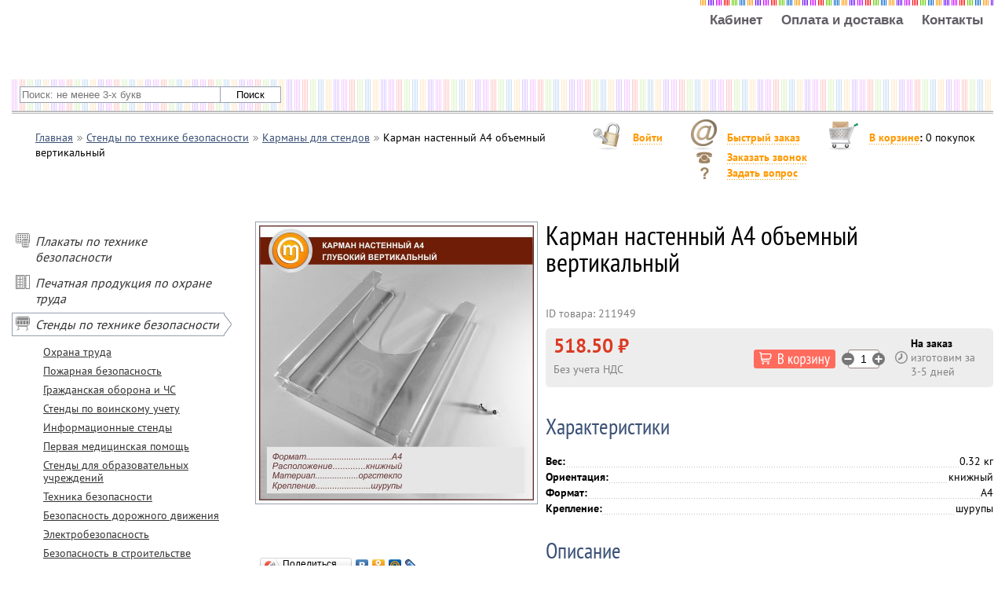

--- FILE ---
content_type: text/html; charset=windows-1251
request_url: http://shop.82znaki.ru/karmany-dlya-stendov--uid-0002398713/
body_size: 21651
content:
<!DOCTYPE html PUBLIC "-//W3C//DTD XHTML 1.0 Transitional//EN" "http://www.w3.org/TR/xhtml1/DTD/xhtml1-transitional.dtd">
<html>
<head>
<title>Карман настенный А4 объемный вертикальный -  </title>
<meta name="description" content="Здесь Вы можете купить Карман настенный А4 объемный вертикальный с выгодной доставкой по всей России. Хорошие скидки для оптовых и постоянных клиентов">
<link rel="canonical" href="http://shop.82znaki.ru/karmany-dlya-stendov--uid-0002398713/"/>

<meta http-equiv="Content-Type" content="text/html; charset=windows-1251">
<script type="text/javascript" src="./?com=media&t=js&f=javascript|jquery.js"></script>
<script type="text/javascript" src="./?com=media&t=js&f=javascript|jquery.history.js"></script>
<script type="text/javascript" src="/?com=media&t=js&f=javascript|jquery.touchSwipe.min.js"></script>
<script type="text/javascript" src="./?com=media&t=js&f=javascript|stupidtable.js"></script>
<script type="text/javascript" src="./?com=media&t=js&f=javascript|wow.min.js"></script>
<!-- <script type="text/javascript" src="./?com=media&t=js&f=modules|calcs.php?type=js"></script> -->
<script type="text/javascript" src="./?com=media&t=js&f=javascript|main.js"></script>
<script type="text/javascript" src="./?com=media&t=js&f=javascript|slider.js"></script>
<script type="text/javascript" src="//yandex.st/share/share.js" charset="utf-8" ></script>
<link href="./?com=media&t=css&f=css|main.css" rel="stylesheet" type="text/css">
<link href="./?com=media&t=css&f=css|highslide.css" rel="stylesheet" type="text/css">
<link href="./?com=media&t=css&f=css|dealer|global|main.css" rel="stylesheet" type="text/css">
		<!--[if lte IE 7]>
<link href="./?com=media&t=css&f=css|ie7.css" rel="stylesheet" type="text/css">
<link href="./?com=media&t=css&f=css|dealer|global|ie7.css" rel="stylesheet" type="text/css">
<![endif]-->
<!--[if lte IE 6]>
<link href="./?com=media&t=css&f=css|ie6.css" rel="stylesheet" type="text/css">
<link href="./?com=media&t=css&f=css|dealer|global|ie6.css" rel="stylesheet" type="text/css">
<![endif]-->
</head>
<body>
		<div id="stocks">
		<div id="stocks_block" class="mg_bg _shadow _radius">
			<div class="mg_bgw">
				<div class="mg_control">
					<a class="mg_close" href="javascript:void(0);" onclick="show_stocks('', 'close')">&nbsp;</a>
				</div>
				<div id="stock_content"></div>
			</div>
		</div>
	</div>
	<div id="modal_video" class="modal_video modal_transparent_bg">
		<div class="mv_content _radius">
			<div class="mg_control">
				<a class="mg_close" href="javascript:void(0);" onclick="modal_video('close')">&nbsp;</a>
			</div>
			<div id="mv_body" class="mv_body"></div>
		</div>
	</div>
	<div id="amodal_bg" class="modal_transparent_bg">
		<div id="amodal">
			<div class="amodal_control">
				<a class="amodal_close" href="javascript:void(0);" onclick="calc.modal.close();">&nbsp;</a>
			</div>
			<div id="amodal_content"></div>
			<div id="amodal_bottom">
				<a class="amodal_ok" href="javascript:void(0);" onclick="calc.modal.close();">OK</a>
			</div>
		</div>
	</div>
	<div id="all">
		<div id="header">
						<div style="height:100%;">
							<a id="logo" href="/">&nbsp;</a>
			<div id="header_search">
				<form name="searchform" action="/poisk--uid-0002270925/?com=nsearch" method="POST">
					<input id="hsf_input" type="input" class="search_input" name="search" onBlur="setTimeout(function(){$('#search_quick_result').hide();}, 300);" onFocus="$('#search_quick_result').show();" onkeyup="search_quick(this);" placeholder="Поиск: не менее 3-х букв" value=""><input class="search_submit" id="search_button" type="submit" value="Поиск">
					<div id="search_quick">
						<div id="search_quick_result" style="display: none;">
						</div>
					</div>
				</form>
			</div>
			<div id="main_menu">
				<table cellpadding="0" cellspacing="0">
					<tr>
												<td><a class="main_menu_link" href="/kabinet--uid-8/">Кабинет</a></td><td><a class="main_menu_link" href="/oplata-i-dostavka--uid-84331/">Оплата&nbsp;и&nbsp;доставка</a></td><td><a class="main_menu_link" href="/kontakty--uid-84332/">Контакты</a></td>																	</tr>
				</table>
			</div>
			<div class="clear"></div>
			</div>
						<table cellpadding="0" cellspacing="0" id="underheader">
				<tr>
					<td id="td_uh_path_3">
						<div id="uh_path">
							<div id="_path_block"><div id="path" itemscope itemtype="http://schema.org/BreadcrumbList"><span itemprop="itemListElement" itemscope itemtype="http://schema.org/ListItem"><a href="/" itemprop="item"><span itemprop="name">Главная</span></a><meta itemprop="position" content="0"></span><span class="path_separator">&nbsp;</span><span itemprop="itemListElement" itemscope itemtype="http://schema.org/ListItem"><a href="/stendy-po-tehnike-bezopasnosti--uid-0002224775/" itemprop="item"><span itemprop="name">Стенды по технике безопасности</span></a><meta itemprop="position" content="1"></span><span class="path_separator">&nbsp;</span><span itemprop="itemListElement" itemscope itemtype="http://schema.org/ListItem"><a href="/karmany-dlya-stendov--uid-0002269402/" itemprop="item"><span itemprop="name">Карманы для стендов</span></a><meta itemprop="position" content="2"></span><span class="path_separator">&nbsp;</span><span itemprop="itemListElement" itemscope itemtype="http://schema.org/ListItem"><span itemprop="item"><span itemprop="name">Карман настенный А4 объемный вертикальный</span></span><meta itemprop="position" content="3"></span></div></div>
						</div>
					</td>
					<td  id="td_uh_wellcome_3">
						<div id="uh_wellcome">
							<noindex>
								<table cellpadding="0" cellspacing="0">
									<tr>
																				<td><div id="uh_login"><a rel="nofollow" class="uh_a" href="/kabinet--uid-8/">Войти</a></div></td>																					<td><div id="uh_email"><a rel="nofollow" class="uh_a" href="/?go=email_order" onClick="uh_pages('#uh_pages_content', this);return false;">Быстрый заказ</a></div></td>
																				<td>
												<div id="uh_cart"><a rel="nofollow" class="uh_a" href="/?go=cart">В корзине</a><b>:</b>&nbsp;<span id="c_count_header">0</span>&nbsp;покупок</div>
										</td>
									</tr>
									<tr>
										<td></td>
										<td id="uh_coqo">
											<div id="uh_co"><a class="uh_a" href="/?go=call_order" onClick="uh_pages('#uh_pages_content', this);return false;">Заказать звонок</a></div>
											<div id="uh_qo"><a class="uh_a" href="/?go=question_order" onClick="uh_pages('#uh_pages_content', this);return false;">Задать вопрос</a></div>
										</td>
										<td id="uh_looked">
																					</td>
									</tr>
								</table>
							</noindex>
						</div>
					</td>
				</tr>
				<tr>
					<td colspan="2"><div id="uh_pages"><div id="uh_pages_content"></div></div></td>
				</tr>
			</table>
		</div>
				<div id="left">
			<div class="level1_js _shadow" id="sub_32984" style="display: none;"><a class="left_sub_link" href="/buklety-pamyatki--uid-0004387081/">Буклеты-памятки</a><a class="left_sub_link" href="/ohrana-truda--uid-0002360016/">Охрана труда</a><a class="left_sub_link" href="/pozharnaya-bezopasnost--uid-0002220460/">Пожарная безопасность</a><a class="left_sub_link" href="/grazhdanskaya-oborona--uid-0002220385/">Гражданская оборона</a><a class="left_sub_link" href="/tehnika-bezopasnosti--uid-0002220031/">Техника безопасности</a><a class="left_sub_link" href="/elektrobezopasnost--uid-0002220795/">Электробезопасность</a><a class="left_sub_link" href="/bezopasnost-na-avtotransporte--uid-0002219761/">Безопасность на автотранспорте</a><a class="left_sub_link" href="/plakaty-po-voinskomu-uchetu--uid-0004434301/">Плакаты по воинскому учету</a><a class="left_sub_link" href="/plakaty-dlya-obrazovatelnyh-uchrezhdeniy--uid-0004389772/">Плакаты для образовательных учреждений</a><a class="left_sub_link" href="/osnovy-bezopasnosti-zhiznedeyatelnosti--uid-0004389108/">Основы безопасности жизнедеятельности</a><a class="left_sub_link" href="/zozh--uid-0004430204/">ЗОЖ</a><a class="left_sub_link" href="/meditsinskaya-pomosch--uid-0002220402/">Медицинская помощь</a><a class="left_sub_link" href="/bezopasnost-v-stroitelstve--uid-0002220618/">Безопасность в строительстве</a><a class="left_sub_link" href="/agitatsionnye-plakaty--uid-0002220896/">Агитационные плакаты</a><a class="left_sub_link" href="/kompyuter-i-bezopasnost--uid-0002220018/">Компьютер и безопасность</a><a class="left_sub_link" href="/ohrana-okruzhayuschey-sredy--uid-0002220505/">Охрана окружающей среды</a><a class="left_sub_link" href="/bezopasnost-na-zheleznoy-doroge--uid-0002220312/">Безопасность на железной дороге</a><a class="left_sub_link" href="/drugie-temy--uid-0004377378/">Другие темы</a><a class="left_sub_link" href="/bagetnye-ramki--uid-0002224418/">Багетные рамки</a><a class="left_sub_link" href="/perekidnye-sistemy--uid-0002224443/">Перекидные системы</a></div><a class="left_main_link" id="main_32984" href="/plakaty-po-tehnike-bezopasnosti--uid-0002219748/"><div style="background-image: url(/?com=media&t=img&f=design|dealer|magazinot|icon_m_plakat.png);">Плакаты по технике безопасности</div></a><div class="level1_js _shadow" id="sub_38642" style="display: none;"><a class="left_sub_link" href="/zhurnaly-po-ot-i-tb-i-drugie--uid-0004372010/">Журналы по ОТ и ТБ и другие</a><a class="left_sub_link" href="/udostovereniya--uid-0002271336/">Удостоверения</a><a class="left_sub_link" href="/blanki--uid-0002399726/">Бланки</a><a class="left_sub_link" href="/normativnaya-literatura--uid-0002399629/">Нормативная литература</a></div><a class="left_main_link" id="main_38642" href="/pechatnaya-produktsiya-po-ohrane-truda--uid-0002225406/"><div style="background-image: url(/?com=media&t=img&f=design|dealer|magazinot|icon_m_journal.png);">Печатная продукция по охране труда</div></a><a class="left_main_link left_main_active" id="main_38011" href="/"><div style="background-image: url(/?com=media&t=img&f=design|dealer|magazinot|icon_m_stend.png);">Стенды по технике безопасности</div></a><div class="level1" id="sub_38011" style="display: block;"><a class="left_sub_link" href="/ohrana-truda--uid-0002224776/">Охрана труда</a><a class="left_sub_link" href="/pozharnaya-bezopasnost--uid-0002224831/">Пожарная безопасность</a><a class="left_sub_link" href="/grazhdanskaya-oborona-i-chs--uid-0002224975/">Гражданская оборона и ЧС</a><a class="left_sub_link" href="/stendy-po-voinskomu-uchetu--uid-0004433985/">Стенды по воинскому учету</a><a class="left_sub_link" href="/informatsionnye-stendy--uid-0002224918/">Информационные стенды</a><a class="left_sub_link" href="/pervaya-meditsinskaya-pomosch--uid-0002224868/">Первая медицинская помощь</a><a class="left_sub_link" href="/stendy-dlya-obrazovatelnyh-uchrezhdeniy--uid-0004372147/">Стенды для образовательных учреждений</a><a class="left_sub_link" href="/tehnika-bezopasnosti--uid-0002225036/">Техника безопасности</a><a class="left_sub_link" href="/bezopasnost-dorozhnogo-dvizheniya--uid-0002224944/">Безопасность дорожного движения</a><a class="left_sub_link" href="/elektrobezopasnost--uid-0002224893/">Электробезопасность</a><a class="left_sub_link" href="/bezopasnost-v-stroitelstve--uid-0002398534/">Безопасность в строительстве</a><a class="left_sub_link" href="/stendy-dlya-rzhd--uid-0004372148/">Стенды для РЖД</a><a class="left_sub_link" href="/ekologiya-i-ohrana-okruzhayuschey-sredy--uid-0002398075/">Экология и охрана окружающей среды</a><a class="left_sub_link" href="/lozungi-i-stendy-so-znakami--uid-0002404132/">Лозунги и стенды со знаками</a><a class="left_sub_link" href="/bezopasnaya-rabota-za-kompyuterom--uid-0002224937/">Безопасная работа за компьютером</a><a class="left_sub_link" href="/drugie-temy--uid-0004377410/">Другие темы</a><a class="left_sub_link" href="/antivandalnye-stendy--uid-0004408731/">Антивандальные стенды</a><a class="left_sub_link" href="/magnitno-markernye-doski--uid-0002398108/">Магнитно-маркерные доски</a><strong><a class="left_sub_link" href="/karmany-dlya-stendov--uid-0002269402/">Карманы для стендов</a></strong><a class="left_sub_link" href="/ramki-i-stoyki-dlya-stendov--uid-0002398535/">Рамки и стойки для стендов</a></div><div class="level1_js _shadow" id="sub_218458" style="display: none;"><a class="left_sub_link" href="/markirovochnye-strelki-na-truboprovod--uid-0002225608/">Маркировочные стрелки на трубопровод</a><a class="left_sub_link" href="/markirovochnaya-lenta-na-truboprovod--uid-0004371590/">Маркировочная лента на трубопровод</a><a class="left_sub_link" href="/birki-kabelnye--uid-0002225609/">Бирки кабельные</a><a class="left_sub_link" href="/birki-dlya-truboprovoda--uid-0004429246/">Бирки для трубопровода</a><a class="left_sub_link" href="/kabelnye-styazhki--uid-0004392010/">Кабельные стяжки</a><a class="left_sub_link" href="/fotolyuminestsentnaya-lenta--uid-0004371588/">Фотолюминесцентная лента</a><a class="left_sub_link" href="/svetootrazhayuschaya-lenta--uid-0004372003/">Светоотражающая лента</a><a class="left_sub_link" href="/signalnaya-ograditelnaya-lenta--uid-0002398950/">Сигнальная оградительная лента</a><a class="left_sub_link" href="/protivoskolzyaschaya-lenta--uid-0004398292/">Противоскользящая лента</a><a class="left_sub_link" href="/lenta-dlya-razmetki-pola--uid-0004398439/">Лента для разметки пола</a><a class="left_sub_link" href="/trafarety--uid-0002398959/">Трафареты</a><a class="left_sub_link" href="/znaki-opasnosti--uid-0002271351/">Знаки опасности</a></div><a class="left_main_link" id="main_218458" href="/markirovochnaya-produktsiya--uid-0002405222/"><div style="background-image: url(/?com=media&t=img&f=design|dealer|magazinot|icon_m_tube.png);">Маркировочная продукция</div></a>		</div>
		<div id="content">
			<div id="_content_block">	<div id="mg_211949" class="modal_transparent_bg">
		<div class="mg mg_bg _shadow _radius">
			<div class="mg_bgw">
				<div class="mg_control">
					<a class="mg_close" href="javascript:void(0);" onclick="modal_gallery('#mg_211949', 'close')">&nbsp;</a>
					<a class="mg_open" id="mg_211949_print" target="_blank" href="">&nbsp;</a>
					<div class="mg_counts" id="mg_211949_counts"><b id="mg_211949_current"></b> из <b id="mg_211949_length"></b></div>
				</div>
				<div class="mg_pager_arrows">
					<a href="javascript:modal_gallery('#mg_211949', 'back');">&larr;&nbsp;предыдущая</a>&nbsp;&nbsp;&nbsp;&nbsp;&nbsp;&nbsp;&nbsp;&nbsp;&nbsp;&nbsp;&nbsp;&nbsp;&nbsp;&nbsp;&nbsp;&nbsp;<a href="javascript:modal_gallery('#mg_211949', 'next');">следущая&nbsp;&rarr;</a>
				</div>
				<table cellpadding="0" cellspacing="0" class="mg_allphotos">
					<tr>
						<td class="td_big_photo">
							<div id="big_photo">
								<a href="javascript:modal_gallery('#mg_211949', 'next');" class="mg_big" id="mg_211949_211963_b" mg_id="#mg_211949" img_id="img211963" img_width="699" img_height="699"><img id="img211963" src="" mg_src="/?com=media&t=img&f=photos|big_211963.jpg" width="699" alt="Карман настенный А4 объемный вертикальный"></a>							</div>
						</td>
						<td class="mg_pager">
													</td>
					</tr>
				</table>
			</div>
		</div>
	</div>
	<div itemscope itemtype="http://schema.org/Product">
		<div id="pr_photo">
			<div class="photo_slider" id="ps211949_block">
				<a target="_blank" href="/?com=media&t=img&f=photos|big_211963.jpg" class="pr_mini_photo ps" ps_id="#ps211949" ps_item="i1" ps_height="360" onclick="modal_gallery('#mg_211949', 211963);return false;" title="Карман настенный А4 объемный вертикальный"><img itemprop="image" src="/?com=media&t=img&f=photos|small_211963.jpg" alt="Карман настенный А4 объемный вертикальный" ps_src="/?com=media&t=img&f=photos|small_211963.jpg"></a><div id="ps211949_small_height" class="_small_height" style="height:360px;"></div>			</div>
			<div class="ps_button_pager" id="ps211949_pager"></div>
			<br>
			<table cellpadding="0" cellspacing="0" border="0" id="photos_table">
				<td class="thumb_td">&nbsp;</td><td class="thumb_td">&nbsp;</td><td class="thumb_td">&nbsp;</td></tr><tr></tr>			</table>
			<div id="soc_share">
				<script type="text/javascript"> 
					new Ya.share({
						'element': 'ya_share',
						'elementStyle':
							{
								'type': 'button',
								'linkIcon': true,
								'border': false,
								'quickServices': ['yaru', 'vkontakte', 'odnoklassniki', 'moimir', 'lj']
							},
						'popupStyle': {'copyPasteField': true}
					});
				</script>
				<br><span id="ya_share"></span><br>
			</div>
		</div>
		<div id="pr_description">
			<h1 itemprop="name">Карман настенный А4 объемный вертикальный</h1>
			<div id="pr_uid">ID товара: 211949</div>
			<div id="pr_info_alinks">
				<a class="_anker" href="#ext_params">Характеристики</a>
				<a class="_anker" href="#desc">Описание</a>
			</div>
						<div id="good_top_info_block">
				<div id="good_top_info">
										<table cellpadding="0" cellspacing="0">
						<tr>
							<td id="gti_td_price">
								<div id="gti_price">518.50 &#8381<div id="gti_price_nds">Без учета НДС</div></div><div itemprop="offers" itemscope itemtype="http://schema.org/Offer"><meta itemprop="price" content="518.5"><meta itemprop="priceCurrency" content="RUB"></div>							</td>
							<td class="gti_td_spec gti_td_spec_clear"></td>							<td id="gti_td_cart">
								
					<div class="to_in_cart_block">
						<noindex>
							<div id="gti_td_cart_content">
								<div class="to_cart_block tcb_211949" style="display: block;">
									<div class="gti_count_block">
										<a href="javascript:void(0);" class="tcb_count_minus" data-id="211949"></a>
										<a href="javascript:void(0);" class="tcb_count_plus" data-id="211949"></a>
										<input class="tcb_count_input prod_count_211949" type="text" value="1">
									</div>
									<a rel="nofollow" class="to_cart tc_211949" data-id="211949" href="/?go=cart&prod_uid=211949" onClick="return ajax_cart(this,'tocart', 'c_count_header,c_count_footer');"></a>
								</div>
								<div class="in_cart_block icb_211949" style="display: none;">
									<div class="gti_remove_block"><a rel="nofollow" class="cart_remove" href="/?go=cart&com=delete&prod_uid=211949" data-id="211949" onClick="return ajax_cart(this,'cart_remove', 'c_count_header,c_count_footer');"></a></div>
									<a rel="nofollow" class="to_cart in_cart ic_211949" href="/?go=cart"></a>
								</div>
							</div>
						</noindex>
					</div>							</td>
							<td id="gti_td_available_info">
								<div id="pr_available_info" style="background-image: url('/?com=media&t=svg&f=design|icon_gl_toorder.svg'); background-size: 16px 16px;"><div id="pr_available_false">На заказ</div><div id="pr_balance_info">изготовим за 3-5 дней</div></div>							</td>
						</tr>
					</table>
									</div>
			</div>
			<br>
												&nbsp;			<br>
						<div id="ext_params" name="ext_params">
				<h2>Характеристики</h2>
				<table cellpadding="0" cellspacing="0" class="good_ext_data_table"><tr class="ext_dotted"><td class="big_good_ext_data_name"><span>Вес:</span></td><td class="big_good_ext_data_value"><span>0.32 кг</span></td><td class="good_ext_data_end"></td></tr><tr class="ext_dotted"><td class="big_good_ext_data_name"><span>Ориентация:</span></td><td class="big_good_ext_data_value"><span>книжный </span></td><td class="good_ext_data_end"></td></tr><tr class="ext_dotted"><td class="big_good_ext_data_name"><span>Формат:</span></td><td class="big_good_ext_data_value"><span>A4 </span></td><td class="good_ext_data_end"></td></tr><tr class="ext_dotted"><td class="big_good_ext_data_name"><span>Крепление:</span></td><td class="big_good_ext_data_value"><span>шурупы </span></td><td class="good_ext_data_end"></td></tr></table>			</div>
									<div id="desc" name="desc">
								<h2>Описание</h2>
				<div itemprop="description"><noindex><div id="o_desc"></div></noindex><script>_else(211949, 'good');</script></div>
				<br>
				<br>
														</div>
					</div>
	</div>
		<!-- <div id="group_goods">
			</div>
	<div id="looked_goods">
			</div> -->
</div>
					</div>
		<div id="separator">&nbsp;</div>
			</div>
	<div id="footer">
		<table cellpadding="0" cellspacing="0">
			<tr>
				<td id="footer_wellcome">
					<noindex><a rel="nofollow" class="footer_a" href="/?uid=0004373142">Политика конфиденциальности</a></noindex>
					<br>
					<noindex><a rel="nofollow" class="footer_a" href="/?uid=0004373143">Условия конфиденциальности</a></noindex>
					<!--Добро пожаловать
					<br>
					<noindex><a rel="nofollow" class="footer_a" href="/kabinet/?uid:8">Войти</a>&nbsp;|&nbsp;<a rel="nofollow" class="footer_a" href="/?go=registration">Регистрация</a></noindex>
					-->
				</td>
				<td id="page_up">
					<a href="#all">&nbsp;</a>
				</td>
				<td>&nbsp;</td>
				<td id="footer_cart">
					<noindex>
						<a rel="nofollow" href="/?go=looked">Просмотренные товары</a><br>						<a rel="nofollow" href="/?go=cart">В вашей корзине</a><b>:</b>&nbsp;<span id="c_count_footer">0</span>&nbsp;покупок
					</noindex>
				</td>
			</tr>
		</table>
		<table cellpadding="0" cellspacing="0">
			<tr>
				<td id="footer_copy">
											<div>&copy;&nbsp;www.82znaki.ru&nbsp;&nbsp;&nbsp;2026</div>
									</td>
				<td id="footer_counter">
					<div>
												&nbsp;																	</div>
				</td>
			</tr>
		</table>
	</div>
			</body>
</html>
<!-- Оперативная память: 8399472 байт, страница сгенерирована за 0.14326000213623 секунд ! -->

--- FILE ---
content_type: text/html; charset=windows-1251
request_url: http://shop.82znaki.ru/?com=ajax&ajax_act=good_desc&uid=211949
body_size: 754
content:
<div class="p_change" style="font-size: 16px"><p>Карман настенный А4 объемный вертикальный</p><p>объемные карманы отлично подходят для хранения и удобства пользования книжек, брошюр, журналов и каталогов, а также раздаточной информации</p><p>А4 формат подходит для хранения и использования текстовых документов, так как информацию можно распечатать на любом офисном принтере</p><p>Максимальный размер используемого материала – 297х210х30мм</p><p>Карман изготовлен из прозрачного оргстекла толщиной 2мм, крепится к поверхности при помощи обыкновенных шурупов</p><p>Изготавливаем карманы из оргстекла любого формата и в любом количестве, возможно изготовление карманов любых форм с лазерной гравировкой</p><br> <!-- Памятка заказчику --> </div>

--- FILE ---
content_type: text/css
request_url: http://shop.82znaki.ru/karmany-dlya-stendov--uid-0002398713/?com=media&t=css&f=css|main.css
body_size: 89198
content:
@font-face
{
font-family: Roboto;
src: url(/?com=media&t=ttf&f=design|fonts|Roboto.ttf);
}

@font-face
{
font-family: 'furoreregular';
src: url(/?com=media&t=otf&f=design|fonts|furore.otf);
}

/************************ PT Sans ***********************************/

/* cyrillic-ext */
@font-face {
  font-family: 'PT Sans';
  font-style: normal;
  font-weight: 400;
  src: local('PT Sans'), local('PTSans-Regular'), url(https://fonts.gstatic.com/s/ptsans/v9/jizaRExUiTo99u79D0-ExdGM.woff2) format('woff2');
  unicode-range: U+0460-052F, U+1C80-1C88, U+20B4, U+2DE0-2DFF, U+A640-A69F, U+FE2E-FE2F;
}
/* cyrillic */
@font-face {
  font-family: 'PT Sans';
  font-style: normal;
  font-weight: 400;
  src: local('PT Sans'), local('PTSans-Regular'), url(https://fonts.gstatic.com/s/ptsans/v9/jizaRExUiTo99u79D0aExdGM.woff2) format('woff2');
  unicode-range: U+0400-045F, U+0490-0491, U+04B0-04B1, U+2116;
}
/* latin-ext */
@font-face {
  font-family: 'PT Sans';
  font-style: normal;
  font-weight: 400;
  src: local('PT Sans'), local('PTSans-Regular'), url(https://fonts.gstatic.com/s/ptsans/v9/jizaRExUiTo99u79D0yExdGM.woff2) format('woff2');
  unicode-range: U+0100-024F, U+0259, U+1E00-1EFF, U+2020, U+20A0-20AB, U+20AD-20CF, U+2113, U+2C60-2C7F, U+A720-A7FF;
}
/* latin */
@font-face {
  font-family: 'PT Sans';
  font-style: normal;
  font-weight: 400;
  src: local('PT Sans'), local('PTSans-Regular'), url(https://fonts.gstatic.com/s/ptsans/v9/jizaRExUiTo99u79D0KExQ.woff2) format('woff2');
  unicode-range: U+0000-00FF, U+0131, U+0152-0153, U+02BB-02BC, U+02C6, U+02DA, U+02DC, U+2000-206F, U+2074, U+20AC, U+2122, U+2191, U+2193, U+2212, U+2215, U+FEFF, U+FFFD;
}
/* cyrillic-ext */
@font-face {
  font-family: 'PT Sans';
  font-style: normal;
  font-weight: 700;
  src: local('PT Sans Bold'), local('PTSans-Bold'), url(https://fonts.gstatic.com/s/ptsans/v9/jizfRExUiTo99u79B_mh0OOtLQ0Z.woff2) format('woff2');
  unicode-range: U+0460-052F, U+1C80-1C88, U+20B4, U+2DE0-2DFF, U+A640-A69F, U+FE2E-FE2F;
}
/* cyrillic */
@font-face {
  font-family: 'PT Sans';
  font-style: normal;
  font-weight: 700;
  src: local('PT Sans Bold'), local('PTSans-Bold'), url(https://fonts.gstatic.com/s/ptsans/v9/jizfRExUiTo99u79B_mh0OqtLQ0Z.woff2) format('woff2');
  unicode-range: U+0400-045F, U+0490-0491, U+04B0-04B1, U+2116;
}
/* latin-ext */
@font-face {
  font-family: 'PT Sans';
  font-style: normal;
  font-weight: 700;
  src: local('PT Sans Bold'), local('PTSans-Bold'), url(https://fonts.gstatic.com/s/ptsans/v9/jizfRExUiTo99u79B_mh0OCtLQ0Z.woff2) format('woff2');
  unicode-range: U+0100-024F, U+0259, U+1E00-1EFF, U+2020, U+20A0-20AB, U+20AD-20CF, U+2113, U+2C60-2C7F, U+A720-A7FF;
}
/* latin */
@font-face {
  font-family: 'PT Sans';
  font-style: normal;
  font-weight: 700;
  src: local('PT Sans Bold'), local('PTSans-Bold'), url(https://fonts.gstatic.com/s/ptsans/v9/jizfRExUiTo99u79B_mh0O6tLQ.woff2) format('woff2');
  unicode-range: U+0000-00FF, U+0131, U+0152-0153, U+02BB-02BC, U+02C6, U+02DA, U+02DC, U+2000-206F, U+2074, U+20AC, U+2122, U+2191, U+2193, U+2212, U+2215, U+FEFF, U+FFFD;
}

/************************ PT Sans Narrow ***********************************/

/* cyrillic-ext */
@font-face {
  font-family: 'PT Sans Narrow';
  font-style: normal;
  font-weight: 400;
  src: local('PT Sans Narrow'), local('PTSans-Narrow'), url(https://fonts.gstatic.com/s/ptsansnarrow/v8/UyYrYy3ltEffJV9QueSi4SppsHecKHw584ktcwPXSnc.woff2) format('woff2');
  unicode-range: U+0460-052F, U+20B4, U+2DE0-2DFF, U+A640-A69F;
}
/* cyrillic */
@font-face {
  font-family: 'PT Sans Narrow';
  font-style: normal;
  font-weight: 400;
  src: local('PT Sans Narrow'), local('PTSans-Narrow'), url(https://fonts.gstatic.com/s/ptsansnarrow/v8/UyYrYy3ltEffJV9QueSi4Uvi3q9-zTdQoLrequQTguk.woff2) format('woff2');
  unicode-range: U+0400-045F, U+0490-0491, U+04B0-04B1, U+2116;
}
/* latin-ext */
@font-face {
  font-family: 'PT Sans Narrow';
  font-style: normal;
  font-weight: 400;
  src: local('PT Sans Narrow'), local('PTSans-Narrow'), url(https://fonts.gstatic.com/s/ptsansnarrow/v8/UyYrYy3ltEffJV9QueSi4T3sPXe5Q4a3bCZMR7ryN4o.woff2) format('woff2');
  unicode-range: U+0100-024F, U+1E00-1EFF, U+20A0-20AB, U+20AD-20CF, U+2C60-2C7F, U+A720-A7FF;
}
/* latin */
@font-face {
  font-family: 'PT Sans Narrow';
  font-style: normal;
  font-weight: 400;
  src: local('PT Sans Narrow'), local('PTSans-Narrow'), url(https://fonts.gstatic.com/s/ptsansnarrow/v8/UyYrYy3ltEffJV9QueSi4UU-p1xzoRgkupcXIqgYFBc.woff2) format('woff2');
  unicode-range: U+0000-00FF, U+0131, U+0152-0153, U+02C6, U+02DA, U+02DC, U+2000-206F, U+2074, U+20AC, U+2212, U+2215;
}
/* cyrillic-ext */
@font-face {
  font-family: 'PT Sans Narrow';
  font-style: normal;
  font-weight: 700;
  src: local('PT Sans Narrow Bold'), local('PTSans-NarrowBold'), url(https://fonts.gstatic.com/s/ptsansnarrow/v8/Q_pTky3Sc3ubRibGToTAYryh_4Vx_7RIyhQ3vqTJYis.woff2) format('woff2');
  unicode-range: U+0460-052F, U+20B4, U+2DE0-2DFF, U+A640-A69F;
}
/* cyrillic */
@font-face {
  font-family: 'PT Sans Narrow';
  font-style: normal;
  font-weight: 700;
  src: local('PT Sans Narrow Bold'), local('PTSans-NarrowBold'), url(https://fonts.gstatic.com/s/ptsansnarrow/v8/Q_pTky3Sc3ubRibGToTAYuICWD8dS1fawAsHP3zkW40.woff2) format('woff2');
  unicode-range: U+0400-045F, U+0490-0491, U+04B0-04B1, U+2116;
}
/* latin-ext */
@font-face {
  font-family: 'PT Sans Narrow';
  font-style: normal;
  font-weight: 700;
  src: local('PT Sans Narrow Bold'), local('PTSans-NarrowBold'), url(https://fonts.gstatic.com/s/ptsansnarrow/v8/Q_pTky3Sc3ubRibGToTAYmwfvudCZ8RknLCBmdpmlzc.woff2) format('woff2');
  unicode-range: U+0100-024F, U+1E00-1EFF, U+20A0-20AB, U+20AD-20CF, U+2C60-2C7F, U+A720-A7FF;
}
/* latin */
@font-face {
  font-family: 'PT Sans Narrow';
  font-style: normal;
  font-weight: 700;
  src: local('PT Sans Narrow Bold'), local('PTSans-NarrowBold'), url(https://fonts.gstatic.com/s/ptsansnarrow/v8/Q_pTky3Sc3ubRibGToTAYhKUK2vxztsQZZBkxIuj92o.woff2) format('woff2');
  unicode-range: U+0000-00FF, U+0131, U+0152-0153, U+02C6, U+02DA, U+02DC, U+2000-206F, U+2074, U+20AC, U+2212, U+2215;
}

/************************ Russo One ***********************************/

/* cyrillic */
@font-face {
  font-family: 'Russo One';
  font-style: normal;
  font-weight: 400;
  src: local('Russo One'), local('RussoOne-Regular'), url(https://fonts.gstatic.com/s/russoone/v5/4ofjFbAC3dpxPypNpg86KxJtnKITppOI_IvcXXDNrsc.woff2) format('woff2');
  unicode-range: U+0400-045F, U+0490-0491, U+04B0-04B1, U+2116;
}
/* latin-ext */
@font-face {
  font-family: 'Russo One';
  font-style: normal;
  font-weight: 400;
  src: local('Russo One'), local('RussoOne-Regular'), url(https://fonts.gstatic.com/s/russoone/v5/BUtWDi-16QNsA8yggnRs5RJtnKITppOI_IvcXXDNrsc.woff2) format('woff2');
  unicode-range: U+0100-024F, U+1E00-1EFF, U+20A0-20AB, U+20AD-20CF, U+2C60-2C7F, U+A720-A7FF;
}
/* latin */
@font-face {
  font-family: 'Russo One';
  font-style: normal;
  font-weight: 400;
  src: local('Russo One'), local('RussoOne-Regular'), url(https://fonts.gstatic.com/s/russoone/v5/RO6e96EC9m6OLO0tr7J3z1tXRa8TVwTICgirnJhmVJw.woff2) format('woff2');
  unicode-range: U+0000-00FF, U+0131, U+0152-0153, U+02C6, U+02DA, U+02DC, U+2000-206F, U+2074, U+20AC, U+2212, U+2215;
}

/************************ GLOBAL ***********************************/

html, body
{
margin: 0px;
padding: 0px;
background: #fff;
font-family: 'PT Sans', Arial;
font-size: 14px;
font-weight: normal;
line-height: 18px;
text-align: left;
color: #000;
}

body
{
padding: 0px;
}

.modal_transparent_bg
{
position: fixed;
top: 0px;
left: 0px;
display: none;
overflow: auto;
margin: 0px;
padding: 0px;
width: 100%;
height: 100%;
background: url(/?com=media&t=img&f=design|transparent_bg.png) repeat top left;
z-index: 80000;
}

#all
{
width: 1250px;
min-height: 100%;
margin: 0px auto;
padding: 0px;
background: #fff;
}

a, a:link, a:visited
{
color: #3b5176;
text-decoration: underline;
}

a:hover
{
color: #e16b5e;
}

a._link_dashed, a._link_dashed:link, a._link_dashed:visited
{
text-decoration: none;
border-bottom: 1px dashed #3b5176;
}

a._link_dashed:hover
{
border-bottom: 1px dashed #e16b5e;
}

form, input, p
{
margin: 0px;
padding: 0px;
border: 0px;
}

p
{
display: block;
margin-bottom: 15px;
}

.pages, #sort_line
{
padding: 0px 0px 20px 0px;
}

.font_mini
{
font-size: 9px;
}

hr
{
margin: 2px 0px;
padding: 0px;
border: 0px;
height: 1px;
background: #acacac;
}

#hidder
{
position: absolute;
margin: 103px 0px 0px 0px;
width: 500px;
height: 35px;
background: #fff;
}

#custom_menu
{
line-height: 1.7;
}

._shadow
{
box-shadow: 0px 0px 9px 0px #888888;
}

._radius
{
-moz-border-radius: 5px;
-webkit-border-radius: 5px;
-khtml-border-radius: 5px;
border-radius: 5px;
}

._bg, .mg_bg
{
background: url(/?com=media&t=img&f=design|pr_border_bg.png) repeat top left;
/*
-ms-filter: "progid:DXImageTransform.Microsoft.Alpha(Opacity=90)";
filter: alpha(opacity=90);
-moz-opacity: 0.9;
-khtml-opacity: 0.9;
opacity: 0.9;
*/
}

._bg div
{
width: 100%;
height: 100%;
}

._bg div, .mg_bgw
{
-moz-border-radius: 3px;
-webkit-border-radius: 3px;
-khtml-border-radius: 3px;
border-radius: 3px;
background: #ffffff;
}

#amodal
{
margin: 100px auto 100px auto;
width: 700px;
border: 1px solid #808080;
background: #fff;
padding: 10px;
}

.amodal_control
{
position: relative;
height: 20px;
}

a.amodal_close, a.amodal_close:link, a.amodal_close:visited, a.amodal_close:hover
{
position: absolute;
right: 0px;
display: block;
width: 15px;
height: 15px;
fill: #333333;
background-image: url('/?com=media&t=svg&f=design|navigator-close.svg');
background-size: 100%;
text-decoration: none;
}

#amodal_content
{
padding-bottom: 10px;
border-bottom: 1px solid #cccccc;
}

#amodal_bottom
{
padding-top: 10px;
text-align: center;
}

a.amodal_ok, a.amodal_ok:link, a.amodal_ok:visited
{
display: inline-block;
margin: 0px;
padding: 7px 20px 0px 20px;
height: 25px;
background-color: #14a6de;
border: 1px solid #14a6de;
color: #ffffff;
font-family: PT Sans Narrow,Arial;
font-size: 18px;
font-weight: normal;
text-align: center;
text-decoration: none;

-moz-border-radius: 4px;
-webkit-border-radius: 4px;
-khtml-border-radius: 4px;
border-radius: 4px;

transition: 0.05s linear;
}

a.amodal_ok:hover
{
color: #ffffff;
background-color: #1282ad;
border: 1px solid #1282ad;
}

/************************ VIDEO_MODAL ***********************************/

.mv_content
{
display: -webkit-box;
display: -ms-flexbox;
display: flex;

-ms-align-items: stretch;
-webkit-box-align: stretch;
-ms-flex-align: stretch;
align-items: stretch;

-webkit-box-orient: vertical;
-webkit-box-direction: normal;
-ms-flex-direction: column;
flex-direction: column;

position: absolute;
width: 70%;
height: 70%;
left: 50%;
top: 50%;
transform: translate(-50%, -50%);
background: #fff;
}

.mv_content .mg_control
{
box-sizing: border-box;
width: 100%;
height: 50px;
}

.mv_content .mv_body
{
width: 100%;
height: 100%;
}

@media all and (max-width: 1249px)
{

.mv_content
{
width: 100%;
height: 100%;
background: #000;
}

.mv_content .mg_control
{
position: relative;
box-sizing: border-box;
width: 100%;
height: 50px;
}

.mv_content .mv_body
{
width: 100%;
height: 100%;
}

}

/*------- вставляемые выдюшки -------*/

.youtube_link_wrapper {
max-width: 100%;
}

a.youtube_link {
   display: block;
   position: relative;
   height: 100%;
}

.yt_cover {
width: 100%;
}

.yt_icon {
position: absolute;
left: calc(50% - 33px);
top: calc(50% - 24px);
transition: 0.15s;
width:66px;
}

a.youtube_link:hover .yt_icon {
  transform: scale(1.2);
  transition: 0.3s;
}

/************************ HEADER ***********************************/

#advert_top
{
padding: 5px 0px;
}

#logo
{
display: block;
position: absolute;
width: 220px;
height: 200px;
margin: 20px 0px 0px -220px;
text-decoration: none;
}

#header
{
height: 200px;
}

#header_content
{
padding-left:220px;
height: 200px;
}

#info
{
height: 41px;
}

#cat_search
{
height: 62px;
padding: 30px 4px 0px 0px;
}

#main_menu
{
height: 45px;
padding-left: 20px;
}

/*-------- hm --------------*/

#hm
{
background: url(/?com=media&t=img&f=design|icons.png) no-repeat top left;
padding: 25px 0px 0px 0px;
}

#hm a, #hm a:link, #hm a:visited, #hm a:hover
{
display: block;
margin-right: 30px;
float: left;
width: 15px;
height: 13px;
text-decoration: none;
}

/*-------- telephone --------*/

#telephone
{
width: 242px;
background: url(/?com=media&t=img&f=design|telephone.png) no-repeat top left;
}

/*--------- cart --------------*/

#cart
{
width: 212px;
padding: 23px 0px 0px 31px;
background: url(/?com=media&t=img&f=design|cart.png) no-repeat top left;
}

a#cart_link, a#cart_link:link, a#cart_link:visited, a#cart_link:hover
{
color:#000;
font-size: 12px;
font-weight: bold;
text-decoration: underline;
}

#cart_count
{
color:#dc7302;
font-size: 11px;
letter-spacing: -1px;
}

/*--------- search --------------*/

#search
{
width: 310px;
padding: 23px 0px 0px 24px; 
background: url(/?com=media&t=img&f=design|search.png) no-repeat top left;
}

#search_text
{
display: block;
float: left;
padding: 0px 4px;
width: 210px;
height: 16px;
font-size: 13px;
border: 1px solid #949bab;
background: #fff;
}

/*--------- cat_search -------------*/

#cat_search table
{
float: right;
}

.cat_search_name
{
text-align: left;
vertical-align: top;
}

.cat_search_name div
{
float: left;
padding: 0px 8px 6px 0px;
background: url(/?com=media&t=img&f=design|arrow.png) no-repeat 100% 45%;
font-size: 11px;
font-weight: bold;
color: #818a93;
}

.select_separator
{
width: 18px;
}

.select
{
padding: 0px 20px 0px 4px;
width: 194px;
height: 16px;
font-size: 13px;
border: 1px solid #949bab;
background: url(/?com=media&t=img&f=design|select_button.png) no-repeat top right;
}

.options
{
display: none;
position: absolute;
z-index: 100;
margin: 0px 0px 0px -5px;
padding: 0px 0px;
width: 202px;
background: #fff;
border-left: 1px solid #949bab;
border-right: 1px solid #949bab;
border-bottom: 1px solid #949bab;
}

.options a, .options a:link, .options a:visited, .options a:hover
{
display: block;
padding: 1px 4px;
font-family: Verdana;
font-size: 13px;
color: #000;
text-decoration: none;
}

.options a:hover
{
display: block;
padding: 1px 4px;
font-family: Verdana;
font-size: 13px;
color: #000;
background: #afe855;
text-decoration: none;
}

/*--------- main_menu -------------*/

a.main_menu_link, a.main_menu_link:link, a.main_menu_link:visited, a.main_menu_link:hover
{
display: block;
height: 29px;
padding: 16px 0px 0px 8px;
background: url(/?com=media&t=img&f=design|link_bg.png) no-repeat top left;
color:#000;
font-size: 11px;
font-weight: bold;
text-decoration: underline;
}

.link_separator
{
width: 50px;
height: 45px;
background: url(/?com=media&t=img&f=design|link_separator.png) no-repeat top left;
}

/************************ FOOTER *************************************/

#footer
{
margin: -90px 30px 0px 30px;
min-width: 940px;
height: 90px;
}

#counter
{
float: right;
padding: 0px 10px 0px 0px;
margin: 0px;
width: 500px;
}

#separator
{
clear: both;
height: 110px;
}

/************************ LEFT ****************************************/

#left
{
float: left;
width: 210px;
padding-top: 46px;
}

a.left_main_link, a.left_main_link:link, a.left_main_link:visited, a.left_main_link:hover
{
padding: 3px 4px;
line-height: 1.3;
letter-spacing: -1px;
background: #fffa8c;
color: #000;
}

a.left_sub_link, a.left_sub_link:link, a.left_sub_link:visited, a.left_sub_link:hover
{
display: block;
margin: 0px;
padding: 0px 0px 9px 10px;
letter-spacing: 0px;
line-height: 1.3;
background: none;
color: #000;
}

.level2
{
margin: 0px 0px 9px 10px;
padding:9px 0px 0px 0px;
border-left: 5px solid #afafaf;
}

.left_link_separator
{
height: 14px;
}

.left_link_separator_end
{
height: 22px;
}

/************************ CONTENT ***********************************/

#content
{
padding-top: 10px;
margin: 0px 0px 0px 219px;
}

h1
{
margin: 0px 0px 40px 0px;
padding: 0px;
font-family: 'PT sans narrow', Arial; 
font-style: normal; 
font-weight: normal; 
font-size: 34px; 
color: #000;
line-height: 34px; 
}

h2, a.pr_sub_cat, a.pr_sub_cat:link, a.pr_sub_cat:visited, a.pr_sub_cat:hover, b.bh2
{
display: block;
margin: 0px;
padding: 0px 0px 20px 0px;
font-family: 'PT sans narrow', Arial; 
font-weight: normal;
font-size: 28px;
color: rgb(59,81,118);
line-height: 28px;
}

h2.mp_h2
{
display: block;
margin: 0px;
padding: 0px 0px 20px 0px;
font-family: 'PT sans narrow', Arial;
font-style: normal;
font-weight: normal;
font-size: 28px;
color: rgb(59,81,118);
line-height: 28px;
}

h2.margin_minus
{
margin-top: -45px;
}

h2.padd_off
{
margin-bottom: 0px;
}

h2.padd_off {margin-bottom: 0px;}

h3
{
margin: 0px;
padding: 0px;
height: 100%;
font-size: 15px;
font-weight: normal;
line-height: 20px;
color: #808080;
}

#path
{
position: absolute;
margin-top: -10px;
height: 18px;
}

#description
{
padding: 0px 0px 30px 0px;
clear: right;
}

.path_separator
{
padding: 0px 7px;
font-size: 13px;
background: url('/?com=media&t=img&f=design|path_separator.gif') no-repeat center center;
}

.page_line, .page_line:link, .page_line:visited, .page_line:hover, .current_page
{
padding: 0px 2px;
}

table#city_block
{
width: 900px;
}

table#city_block tr td
{
padding: 10px 10px 0px 0px;
text-align: left;
vertical-align: top;
}

/*-------------- ajax -----------------------*/

.ajax_cart_message
{
display: block;
padding: 2px 0px 0px 0px;
width: 82px;
height: 18px;
text-align: center;
font-size: 12px;
color: #5b5b5b;
background: #fff;
border: 1px solid #5b5b5b;
}

/*-------------- main_page ---------------*/

.main_name
{
height: 34px;
background: url('/?com=media&t=img&f=design|star.png') no-repeat top left;
padding-left: 80px;
vertical-align: center;
}

.main_pic
{
height: 330px;
text-align: left;
vertical-align: top;
}

.main_pic a, .main_pic a:link, .main_pic a:visited, .main_pic a:hover
{
text-decoration: none;
}

.main_pic a img
{
border: 0px;
}

/*------------ registration, login, search ----------------*/

.error
{
color: red;
font-size: 11px;
padding-bottom: 15px;
}

.reg_input
{
background: #fff;
border: 1px solid #97a0b0;
padding: 1px 2px;
width: 250px;
}

.cart_input, .login_input, .submit_input
{
background: #fff;
border: 1px solid #97a0b0;
padding: 1px 2px;
}

.login_input
{
margin-bottom: 10px;
}

.reg_tr td
{
padding-bottom: 10px;
text-align: left;
vertical-align: top;
}

/*------------ goods_search -------------*/

.search_group
{
padding: 0px 0px 10px 0px;
font-size: 14px;
}

.search_group h5
{
position: relative;
font-size: 14px;
font-weight: bold;
margin: 0px 0px 0px 0px;
padding: 0px 0px 5px 0px;
}

label.search_check_label
{
position: relative;
display: block;
padding: 0px 0px 0px 22px;
cursor: pointer;
}

label.search_check_label:hover
{
color: #e16b5e;
}

.search_input, .search_submit, .search_check
{
background: #fff;
border: 1px solid #97a0b0;
}

input.search_check
{
position: absolute;
opacity: 0;
}

input.search_check + div.check_box_img
{
position: absolute;
left: 0px;
top: 2px;
width: 14px;
height: 14px;
background: #ffffff url(/?com=media&t=img&f=design|icon_check.png) no-repeat 0px 0px;
}

input.search_check:checked + div.check_box_img
{
position: absolute;
left: 0px;
top: 2px;
width: 14px;
height: 14px;
background: #ffffff url(/?com=media&t=img&f=design|icon_check.png) no-repeat -14px 0px;
}

.search_input
{
padding: 1px 2px;
}

.search_submit
{
padding: 1px 20px;
}
/*------------ goods_cat -----------------*/

#onoff_description
{
clear: right;
padding: 20px 0px 20px 0px;
text-align: center;
}

#onoff_description a, #onoff_description a:link, #onoff_description a:visited, #onoff_description a:hover
{
border-bottom: 1px dashed #3b5176;
font-size: 24px;
line-height: 24px;
text-decoration: none;
}

#onoff_description a:hover
{
border-bottom: 1px dashed #e16b5e;
}

/* --- nsearch links --- */

.nsearch_links
{
margin: 0px;
padding: 0px 0px 20px 0px;
}

a.nsearch_link_space, a.nsearch_link_space:link, a.nsearch_link_space:visited
{
display: inline-block;
margin: 0px 10px 0px 0px;
padding: 5px;
border: 2px solid #00a2e0;
border-radius: 5px;
color: #495272;
font-family: "PT Sans narrow", Arial;
font-size: 17px;
line-height: 17px;
text-decoration: none;

transition: 0.1s linear;
}

a.nsearch_link_space:hover, a.nsearch_link_space.active
{
color: #ffffff;
background-color: #00a2e0;
}

a.nsearch_link_space_inactive,
a.nsearch_link_space_inactive:link,
a.nsearch_link_space_inactive:visited,
a.nsearch_link_space_inactive:hover
{
display: inline-block;
margin: 0px 10px 0px 0px;
padding: 5px;
border: 2px solid #00a2e0;
border-radius: 5px;
color: #495272;
font-family: "PT Sans narrow", Arial;
font-size: 17px;
line-height: 17px;
text-decoration: none;

opacity: 0.5;
}

/* --- calc price hint --- */

.calc_price_hint_block
{
display: -webkit-box;
display: -ms-flexbox;
display: flex;

flex-wrap: nowrap;
-webkit-flex-wrap: nowrap;
-ms-flex-wrap: nowrap;

align-items: center;

margin: 0px 0px 20px 0px;
padding: 0px 0px 0px 0px;

border-radius: 10px;
background: #ffef8f;
}

.calc_price_hint_star
{
position: relative;
padding: 5px;
line-height: 100%;
font-size: 35px;
border-radius: 10px 0px 0px 10px;
background: #dfab4c;
color: #fff;
}

.calc_price_hint_text
{
padding: 0px 8px;
font-size: 16px;
}

@media all and (max-width: 499px)
{
.calc_price_hint_text
{
font-size: 12px;
}
}

/* --- hashtags --- */

#tags_line
{
display: -webkit-box;
display: -ms-flexbox;
display: flex;

flex-wrap: wrap;
-webkit-flex-wrap: wrap;
-ms-flex-wrap: wrap;

padding: 0px 0px 0px 0px;
}


div.hashtag
{
position: relative;
box-sizing: border-box;
margin: 0px 10px 10px 0px;
padding: 0px 0px 0px 0px;
height: 28px;
background: #f2f3f5;
border: 1px solid #f2f3f5;
border-radius: 14px;
}

div.ht_off:hover
{
background: #eaedef;
border: 1px solid #eaedef;
}

div.ht_active
{
padding: 0px 23px 0px 0px;
background: #bec1c4;
border: 1px solid #bec1c4;
}

div.hashtag_active,
a.hashtag_link, a.hashtag_link:link, a.hashtag_link:visited, a.hashtag_link:hover
{
display: block;
padding: 3px 12px 0px 12px;
height: 26px;
font-size: 16px;
}

div.hashtag_active
{
color: #fff;
}

a.hashtag_link, a.hashtag_link:link, a.hashtag_link:visited
{
color: #445273;
text-decoration: none;
}

a.hashtag_link:hover
{
color: #db3a24;
}

a.hashtag_delete, a.hashtag_delete:link, a.hashtag_delete:visited
{
position: absolute;
top: 3px;
right: 3px;
display: block;
width: 20px;
height: 20px;
background: url('/?com=media&t=img&f=design|icon_ht_delete.png') no-repeat 0px 0px;
text-decoration: none;
}

a.hashtag_delete:hover
{
background: url('/?com=media&t=img&f=design|icon_ht_delete.png') no-repeat -20px 0px;
}

/*------------------*/

/* --- sortfolder --- */

#tags_line
{
display: -webkit-box;
display: -ms-flexbox;
display: flex;

flex-wrap: wrap;
-webkit-flex-wrap: wrap;
-ms-flex-wrap: wrap;

padding: 0px 0px 0px 0px;
}

div.sortfolder
{
position: relative;
box-sizing: border-box;
margin: 0px 10px 10px 0px;
padding: 0px 0px 0px 0px;
height: 28px;
background: #f2f3f5;
border: 1px solid #f2f3f5;
border-radius: 14px;
}

div.sf_off:hover
{
background: #eaedef;
border: 1px solid #eaedef;
}

div.sf_active
{
background: #bec1c4;
border: 1px solid #bec1c4;
}

div.sortfolder_active,
a.sortfolder_link, a.sortfolder_link:link, a.sortfolder_link:visited, a.sortfolder_link:hover,
a.sortfolder_first_link, a.sortfolder_first_link:link, a.sortfolder_first_link:visited, a.sortfolder_first_link:hover
{
display: block;
padding: 3px 12px 0px 12px;
height: 26px;
font-size: 16px;
}

div.sortfolder_active
{
color: #fff;
}

a.sortfolder_link, a.sortfolder_link:link, a.sortfolder_link:visited
{
color: #445273;
text-decoration: none;
}

a.sortfolder_link:hover
{
color: #db3a24;
}

a.sortfolder_first_link, a.sortfolder_first_link:link, a.sortfolder_first_link:visited
{
color: #ffffff;
text-decoration: none;
}

a.sortfolder_first_link:hover
{
color: #eeeeee;
}

/*------------------*/

#search_side
{
float: right;
width: 320px;
margin: -53px 0px 0px 0px;
}

._vgt_ankers
{
font-size: 16px;
}

.pr_back
{
z-index: 90;
}

.pr_div
{
position: relative;
}

div.pr_table
{
display: -webkit-box;
display: -ms-flexbox;
display: flex;

flex-wrap: wrap;
-webkit-flex-wrap: wrap;
-ms-flex-wrap: wrap;
}

.pr_block
{
width: 300px;
margin: 0px 12px 40px 0px;
}

.pr_div
{
padding: 0px;
}

.pr_left
{
position: absolute;
width: 120px;
}

img.icon_spec
{
width: 16px;
height: 16px;
padding: 0px 0px 0px 6px;
}

.pr_photo
{
padding: 4px;
width: 110px;
height: 110px;
border: 1px solid #97a0b0;
}

.pr_photo a, .pr_photo a:link, .pr_photo a:visited, .pr_photo a:hover
{
display: block;
width: 110px;
height: 110px;
text-decoration: none;
}

.pr_photo a img
{
height: 110px;
width: 110px;
border: 0px;
}

.pr_photo span
{
display: block;
width: 110px;
height: 110px;
}

.pr_description
{
position: relative;
margin: 0px 0px 0px 127px;
padding: 0px 10px 0px 0px;
height: 126px;
}

.pr_title
{
position: relative;
display: block;
padding: 2px 0px 3px 0px;
overflow: hidden;
line-height: 1.1;
height: 55px;
}

.pr_title a, .pr_title a:link, .pr_title a:visited, .pr_title a:hover
{
font-size: 14px;
text-decoration: none;
}

.pr_title_shadow
{
position: absolute;
margin: -5px 0px 0px 0px;
display: block;
width:100%;
height: 5px;

background: -webkit-linear-gradient(180deg, transparent, #fff);
background: -moz-linear-gradient(180deg, transparent, #fff);
background: linear-gradient(180deg, transparent, #fff);
}

.spec_clear
{
width: 100%;
}

.good_ext_data
{
padding: 7px 0px 35px 0px;
}

.good_ext_data_table
{
width: 100%;
}

.pr_compound
{
margin: 5px 10px 0px 0px;
padding: 4px;
background: #fef1de;
border: 1px solid #fef1de;
border-radius: 5px;
color: #696969;
}

.pr_compound_text
{

}

.pr_compound_text ul
{
margin: 0px;
padding: 0px 0px 0px 20px;
}

.pr_compound_arr
{
display: none;
}

.group_goods_vgt
{
position: relative;
display: none;
width: 100%;
margin: -30px 0px 70px -15px;
padding: 15px 0px 0px 15px;
border: 1px solid #97a0b0;
}

.group_goods_vgt h2
{
border: 0px;
font-size: 16px;
font-weight: bold;
}

.close_group_vgt
{
padding: 0px 20px 5px 0px;
text-align: right;
}

.arrow_group_vgt
{
position: absolute;
margin: -75px 0px 0px 0px;
width: 214px;
height: 60px;
background: url('/?com=media&t=img&f=design|group_arrow.png') no-repeat top left;
}

.small_good_ext_data_name, .small_good_ext_data_value, .small_good_ext_data_rests, .small_good_ext_data_type_size,
.big_good_ext_data_name, .big_good_ext_data_value, .big_good_ext_data_rests, .big_good_ext_data_type_size
{
font-size: 14px;
line-height: 16px;
vertical-align: top;
text-align: left;
}

.small_good_ext_data_name, .small_good_ext_data_value
{
color: #696969;
}

.small_good_ext_data_value, .big_good_ext_data_value
{
text-align: right;
}

tr.ext_dotted
{
background: url('/?com=media&t=img&f=design|ext_dotted.png') repeat-x 0px 17px;
}

tr.ext_dotted td span
{
background: #fff;
}

.small_good_ext_data_type_size
{
font-weight: bold;
font-size: 12px;
}

.big_good_ext_data_name
{
font-weight: bold;
}

.big_good_ext_data_name, .big_good_ext_data_value, .big_good_ext_data_rests, .big_good_ext_data_type_size
{
padding: 2px 0px 2px 0px;
margin: 0px;
}

.small_good_ext_data_name, .small_good_ext_data_value, .small_good_ext_data_rests, .small_good_ext_data_type_size
{
padding: 2px 0px 2px 0px;
margin: 0px;
}

.small_good_ext_data_rests, .big_good_ext_data_rests
{
padding: 2px;
background: #464646;
color: #fff;
}

.good_ext_data_end
{
width: 10px;
background: #fff;
}

.price
{
display: -webkit-box;
display: -ms-flexbox;
display: flex;

justify-content: space-between;
-webkit-box-pack: justify;
-webkit-justify-content: space-between;
-ms-flex-pack: justify;

padding: 5px 0px 0px 0px;
height: 31px;
}

div.price_num
{
margin: 3px 0px 0px 0px;
height: 18px;
font-family: 'PT sans narrow', Arial;
font-size: 18px;
font-weight: bold;
line-height: 18px;
color: #db3a24;
}

div.pr_spec
{
margin: 3px 0px 0px 0px;
}

.pr_old_price
{
padding: 0px 0px 0px 7px;
display: inline-block;
font-size: 14px;
color: #a0a0a0;
line-height: 14px;
text-decoration: line-through;
}

div.undercart_block
{
position: absolute;
display: none;
margin: -5px 0px 0px -5px;
padding: 30px 5px 5px 5px;
width: 104px;
background: #ffffff;


z-index: 190;
}

.tcb_count_block
{
float: right;
padding: 4px 8px 0px 8px;
}

.tcb_count_content
{
padding: 5px 0px 0px 3px;
height: 15px;
font-size: 14px;
}

.tcb_count_input
{
display: block;
padding: 0px 8px;
width: 22px;
height: 22px;
border: 1px solid #988382;
border-radius: 3px;
font-size: 14px;
text-align: center;
}

a.tcb_count_minus, a.tcb_count_minus:link, a.tcb_count_minus:visited, a.tcb_count_minus:hover
{
position: absolute;
margin: 4px 0px 0px -8px;
width: 16px;
height: 16px;
background: url('/?com=media&t=svg&f=design|cart_minus.svg') no-repeat 0px 0px;
background-size: 16px 16px;

text-decoration: none;
}

a.tcb_count_plus, a.tcb_count_plus:link, a.tcb_count_plus:visited, a.tcb_count_plus:hover
{
position: absolute;
margin: 4px 0px 0px 31px;
width: 16px;
height: 16px;
background: url('/?com=media&t=svg&f=design|cart_plus.svg') no-repeat 0px 0px;
background-size: 16px 16px;

text-decoration: none;
}

a.to_cart, a.to_cart:link, a.to_cart:visited
{
position: relative;
display: block;
width: 102px;
height: 22px;
background: url('/?com=media&t=svg&f=design|buy.svg') no-repeat center 2px;
background-size: auto 19px;
background-color: #ff6b5d;
border: 1px solid #ff6b5d;
border-radius: 3px;
text-decoration: none;

transition: 0.05s linear;
z-index: 200;
}

a.to_cart:hover
{
border: 1px solid #cb5a50;
background-color: #cb5a50;
}

a.in_cart, a.in_cart:link, a.in_cart:visited
{
background: url('/?com=media&t=svg&f=design|incart.svg') no-repeat center 2px;
background-size: auto 19px;
background-color: #00a2e0;
border: 1px solid #00a2e0;

transition: 0.05s linear;
}

a.in_cart:hover
{
border: 1px solid #0076a3;
background-color: #0076a3;
}

a.cart_remove, a.cart_remove:link, a.cart_remove:visited
{
display: block;
margin: 5px 0px 0px 0px;
width: 104px;
height: 24px;
background: url('/?com=media&t=svg&f=design|cart_remove.svg') no-repeat top center;
background-size: auto 16px;
text-decoration: none;

opacity: 0.8;
transition: 0.05s linear;
}

a.cart_remove:hover
{
opacity: 1;
}

a.group_button, a.group_button:link, a.group_button:visited
{
background: url('/?com=media&t=svg&f=design|group.svg') no-repeat center 2px;
background-size: auto 18px;
background-color: #e0ae4a;
border: 1px solid #e0ae4a;

transition: 0.05s linear;
}

a.group_button:hover
{
border: 1px solid #be984a;
background-color: #be984a;
}

span.group_count
{
position: absolute;
margin: 5px 0px 0px 110px;
padding: 0px;
width: 60px;
font-family: 'PT Sans';
line-height: 12px;
font-size: 12px;
font-style: italic;
color: #888888;
}

.pr_spec_mark
{
position: absolute;
height: 22px;
margin: -22px 0px 0px 107px;
}

a.mp_act, a.mp_act:link, a.mp_act:visited, a.mp_act:hover
{
display: block;
width: 84px;
height: 22px;
background: url('/?com=media&t=img&f=design|act.png') no-repeat 0px 0px;
text-decoration: none;
}

div.act_div
{
position: absolute;
display: none;
margin: -1px 0px 0px 0px;
padding: 3px;
font-size: 11px;
background: #fff;
border: 1px solid #f9b65b;
}

a.act_link, a.act_link:link, a.act_link:visited
{
display: block;
padding: 2px 3px;
}

a.act_link:hover
{
background: #efefef;
}

.act_group
{
font-weight: bold;
}

.good_article
{
padding: 3px 0px 0px 0px;
font-size: 10px;
}

.compare
{
display: block;
padding: 0px 0px 4px 20px;
letter-spacing: -1px;
background: url('/?com=media&t=img&f=design|compare.png') no-repeat 3px 4px;
}

table#doors_table
{
width: 940px;
}

table#doors_table tr td.doors_thumb_td
{
width: 130px;
padding: 5px;
}

#doors_table tr td.doors_desc_td
{
width: 130px;
padding: 5px 0px 15px 0px;
font-size: 10px;
}

/*------------- group_list ----------------*/

.gl_show_pc
{
position: static;
top: auto;
}

.gl_show_mob
{
position: fixed;
top: -100px;
}

.group_listing_table
{
width: 570px;
border-top: 1px solid #d8d8d8;
border-right: 1px solid #d8d8d8;
border-left: 1px solid #d8d8d8;
}

div.icon_tablesort
{
position: absolute;
display: inline-block;
width: 10px;
height: 26px;
background-image: url(/?com=media&t=img&f=design|icon_tablesort.png);
background-repeat: no-repeat;
}
	
div.th_sort_content
{
display: inline-block;
padding: 3px 5px 0px 0px;
height: 26px;
}

div.th_content
{
position: relative;
padding: 3px 0px 0px 0px;
height: 23px;
}

.group_listing_table tr th
{
background: #e0ae4a;
color: #fff;
}

.group_listing_table.gl_plus tr th
{
background: #71c5ad;
color: #fff;
}

.group_listing_table tr th[data-sort]
{
cursor:pointer;
}

.group_listing_table tr th:hover div
{
text-decoration: underline;
}

th.gl_th_price
{
text-align: right;
padding-right: 17px;
}

th.gl_th_sale
{
text-align: center;
}

/*-----*/

tr.tr_group_list
{
background: #ffffff;
}

tr.tr_group_list_current
{
background: #ededed;
}

tr.tr_group_list_current td.gl_good_ext_data_value, td.gl_td_current
{
color: #7c7c7c;
}

tr.tr_group_list:hover
{
background: #ffee92;
}

tr.tr_group_list td
{
border-bottom: 1px solid #d8d8d8;
vertical-align: middle;
}

td.gl_td_cart, td.gl_td_enter
{
padding: 3px;
width: 28px;
}

div.gl_td_content
{
display: inline-block;
}

td.gl_good_ext_data_value, td.gl_td_price, td.gl_td_price_sale
{
padding: 0px 5px 0px 0px;
}

td.gl_td_sale
{
padding: 0px 3px 0px 3px;
}

td.gl_td_available, td.gl_td_spec_icon
{
padding: 0px 5px 0px 5px;
width: 16px;
}

td.gl_td_spec_icon div.gl_td_content,
td.gl_td_available div.gl_td_content,
td.gl_td_cart div.gl_td_content,
td.gl_td_enter div.gl_td_content
{
padding-top: 3px;
}

td.gl_td_spec_icon_1px, th.gl_td_sale_1px
{
padding: 0px 0px 0px 5px;
}

td.gl_td_current
{
vertical-align: center;
text-align: center;
padding: 0px;
height: 30px;
}

/*
td.gl_good_ext_data_value, td.gl_td_price, td.gl_td_price_sale
{
padding: 7px 5px 5px 0px;
}

td.gl_td_sale
{
padding: 7px 3px 5px 3px;
}

td.gl_td_available, td.gl_td_spec_icon
{
padding: 7px 5px 5px 5px;
width: 16px;
}

.gl_td_spec_icon div.gl_td_spec_icon_content
{
height: 16px;
width: 16px;
}
*/

/*-----*/

.gl_td_spec_icon img.gl_thumb,
.gl_td_spec_icon_1px img.gl_thumb
{
position: absolute;
display: none;
margin: -53px 0px 0px -130px;
width: 110px;
height: 110px;
/*border: 6px solid #e0ae4a;*/
padding: 5px;
background: #ffffff;
border: 1px solid #97a0b0;
}

div.gl_hint
{
position: absolute;
display: none;
margin: 30px 0px 0px -6px;
padding: 10px;
background: #ffffff;
color: #000;
border: 1px solid #97a0b0;
}

div.gl_hint div.gl_sub_arrow
{
position: absolute;
top: 0px;
margin: -10px 0px 0px -4px;
width: 15px;
height: 10px;
background: url('/?com=media&t=img&f=design|gl_sub_arrow.png') no-repeat 0px 0px;
}

.gl_many_content
{
padding: 0px 0px 2px 20px;
}

.gl_many_content img
{
position: absolute;
margin: 0px 0px 0px -20px;
width: 16px;
height: 16px;
}

.available_icon  div.gl_hint
{
width: 74px;
z-index: 2000;
}

a.gl_spec_icon, a.gl_spec_icon:link, a.gl_spec_icon:visited, a.gl_spec_icon:hover,
a.available_icon, a.available_icon:link, a.available_icon:visited, a.available_icon:hover
{
display: block;
width: 16px;
height: 16px;

text-decoration: none;
}

a.available_icon img
{
width: 16px;
height: 16px;
}

a.gl_spec_icon:hover div.gl_hint,
a.available_icon:hover div.gl_hint
{
display: block;
}

.adaptive_spec_icons
{
display: none;
}

tr.tr_group_list:hover td.gl_td_spec_icon img.gl_thumb,
tr.tr_group_list:hover td.gl_td_spec_icon_1px img.gl_thumb
{
display: block;
}

td.gl_td_price, td.gl_td_price_sale
{
font-size: 18px;
font-weight: bold;
color: #db3a24;
text-align: right;
}

.gl_old_price
{
font-size: 14px;
font-weight: normal;
color: #a0a0a0;
line-height: 14px;
text-decoration: line-through;
}

td.gl_td_sale
{
text-align: center;
width: 1px;
}

div._sale_pr_background
{
display: inline-block;
padding: 1px;
line-height: 1;
border: 1px solid #db3a24;
background: #db3a24;
color: #ffffff;

border-radius: 2px;
}

a.gl_enter, a.gl_enter:link, a.gl_enter:visited
{
display: block;
width: 26px;
height: 22px;
background: url('/?com=media&t=img&f=design|icon_gl_enter.png') no-repeat -24px 0px;
background-color: #ffffff;
border: 1px solid #b3b3b3;
border-radius: 3px;
text-decoration: none;
z-index: 200;
}

a.gl_enter:hover
{
background: url('/?com=media&t=img&f=design|icon_gl_enter.png') no-repeat 0px 0px;
border: 1px solid #e0ae4a;
background-color: #e0ae4a;
}

a.gl_to_cart, a.gl_to_cart:link, a.gl_to_cart:visited
{
position: relative;
display: block;
width: 26px;
height: 22px;
background: url('/?com=media&t=img&f=design|icon_gl_cart.png') no-repeat 4px 2px;
background-color: #ff6b5d;
border: 1px solid #ff6b5d;
border-radius: 3px;
text-decoration: none;

transition: 0.05s linear;
z-index: 200;
}

a.gl_to_cart:hover
{
border: 1px solid #cb5a50;
background-color: #cb5a50;
}

a.gl_in_cart, a.gl_in_cart:link, a.gl_in_cart:visited
{
background-color: #00a2e0;
border: 1px solid #00a2e0;

transition: 0.05s linear;
}

a.gl_in_cart:hover
{
border: 1px solid #0076a3;
background-color: #0076a3;
}

.gl_td_cart div.undercart_block
{
margin: -5px 0px 0px -49px;
padding: 5px;
z-index: 2000;
}

div#all_group_ext table tr td
{
font-size: 14px;
color: #000000;
line-height: 1.2;
}

div#all_group_ext table tr td.small_good_ext_data_name
{
font-weight: bold;
}

div#all_group_ext table tr td.good_ext_data_end
{
display: none;
}

#gl_legend_div
{
padding: 5px 0px 0px 0px;
}

table#gl_legend tr td
{
padding: 0px 6px 0px 6px;
color: #7f7f7f;
font-size: 14px;
vertical-align: middle;
line-height: 14px;
}

table#gl_legend tr td.gll_icon
{
text-align: center;
}

table#gl_legend tr td.gll_icon img
{
width: 16px;
height: 16px;
}

/*------------- group_list_calc_block ----------------*/

.gl_calc_block
{
display: -webkit-box;
display: -ms-flexbox;
display: flex;

justify-content: space-between;
-webkit-box-pack: justify;
-webkit-justify-content: space-between;
-ms-flex-pack: justify;

padding: 5px;
border: 1px solid #424242;
border-radius: 3px;
background: #424242;
}

.gl_calc_block_text
{
position: relative;
margin-top: 1px;
color: #ededed;
line-height: 1.1;
}

a.gl_calc_block_button, a.gl_calc_block_button:link, a.gl_calc_block_button:visited
{
display: block;
padding: 6px 18px 0px 40px;
height: 24px;
border: 1px solid #71c5ad;
border-radius: 3px;
background: #71c5ad url(/?com=media&t=svg&f=design|cart_gear.svg) no-repeat 18px center;
font-family: 'PT sans narrow', Arial;
font-size: 20px;
color: #ffffff;
text-decoration: none;

transition: 0.05s linear;
}

a.gl_calc_block_button:hover
{
border: 1px solid #5c9887;
background-color: #5c9887;
}

/*------------- good ----------------*/

#pr_uid
{
padding: 0px 0px 10px 0px;
color: #7c7c7c;
}

#pr_info_alinks
{
display: none;
}

#good_top_info
{
padding: 10px;
background: #ededed;
border-radius: 5px;
}

.good_top_info_fixed
{
position: fixed;
z-index: 10000;
opacity: 0.95;
}

#good_top_info table
{
width: 550px;
}

#gti_td_price
{
text-align: left;
vertical-align: center;
width: 135px;
}

#gti_td_price_group
{
text-align: left;
vertical-align: center;
width: auto;
}

#gti_td_price_group small
{
font-weight: normal;
}

#good_top_info #gti_price._null_price
{
font-size: 20px;
font-weight: normal;
color: #000;
}

#gti_price
{
display: inline-block;
font-size: 25px;
font-weight: bold;
color: #db3a24;
line-height: 25px;
}

#a_gti_price
{
display: none;
font-size: 25px;
font-weight: bold;
color: #db3a24;
line-height: 25px;
}

#gti_price_once
{
display: inline-block;
font-size: 14px;
color: #808080;
line-height: 25px;
}

#a_gti_price_once
{
display: none;
font-size: 14px;
color: #808080;
line-height: 25px;
}

#gti_old_price
{
display: inline-block;
margin: 0px 10px 0px 0px;
font-size: 18px;
color: #a0a0a0;
line-height: 18px;
text-decoration: line-through;
}

#gti_price_nds
{
margin: 5px 0px 0px 0px;
font-size: 14px;
font-weight: normal;
color: #808080;
}

#cart_price_nds
{
position: absolute;
margin: -30px 0px 0px 0px;
padding: 0px;
font-size: 14px;
font-weight: normal;
color: #808080;
}

td.gti_td_spec
{
padding: 0px 10px 0px 5px;
width: 105px;
}

.gti_spec_content
{
padding: 0px 0px 2px 20px;
}

.gti_spec_content img
{
position: absolute;
margin: 0px 0px 0px -20px;
width: 16px;
height: 16px;
}

div#gti_sale_pr
{
display: inline-block;
line-height: 1;
color: #ffffff;
}

div#gti_sale_pr div
{
position: relative;
margin: -2px 0px 0px 0px;
padding: 2px;
background: #db3a24;
}

#gti_td_cart
{
width: 180px;
}

#gti_td_cart_content
{
display: inline-block;
padding: 4px 75px 0px 0px;
}

.gti_count_block
{
position: absolute;
margin: 0px 0px 0px 120px;
}

div.gti_remove_block a.cart_remove
{
margin: 4px 0px 0px 0px;
width: 75px;
}

.gti_remove_block
{
position: absolute;
margin: 0px 0px 0px 104px;
}

#pr_photo
{
position: absolute;
width: 360px;
}

div.pr_mini_photo
{
width: 350px;
min-height: 350px;
padding: 4px;
border: 1px solid #97a0b0;
}

a.thumb_photo, a.thumb_photo:link, a.thumb_photo:visited, a.thumb_photo:hover
{
display: block;
text-decoration: none;
width: 100px;
height: 100px;
}

a.pr_mini_photo, a.pr_mini_photo:link, a.pr_mini_photo:visited, a.pr_mini_photo:hover
{
position: absolute;
width: 350px;
min-height: 350px;
padding: 4px;
border: 1px solid #97a0b0;
display: block;
text-decoration: none;
text-align: center;
}

a.pr_mini_photo img
{
position: absolute;
top: 50%;
left: 50%;
transform: translate(-50%, -50%);
-moz-transform: translate(-50%, -50%);
-o-transform: translate(-50%, -50%);
-webkit-transform: translate(-50%, -50%);

max-width: 350px;
border: 0px;
}

#pr_description
{
margin-left: 370px;
}

#pr_description #ext_params table.good_ext_data_table tr td.good_ext_data_end
{
display: none;
}

#pr_description .price
{
padding: 30px 0px 30px 0px;
height: auto;
font-size: 28px;
}

#pr_available_info
{
display: inline-block;
background-repeat: no-repeat;
background-position: left center;
}

#pr_available_true, #pr_available_false
{
padding: 0px 0px 0px 20px;
font-weight: bold;
}

#pr_balance_info
{
padding: 0px 0px 0px 20px;
color: #828181;
}

a#pr_delivery_link, a#pr_delivery_link:link, a#pr_delivery_link:visited, a#pr_delivery_link:hover
{
margin: 0px 0px 0px 20px;
color: #4553d7;
text-decoration: none;
border-bottom: 1px dashed #4553d7;
}

div#pr_delivery_link_sub
{
display: none;
position: absolute;
margin: 32px 0px 0px -5px;
padding: 5px;
width: 130px;
background: #fbf8d5;
border: 1px solid #97a0b0;
color: #828181;
text-align: center;
z-index: 500;
}

div#pr_time_arrow
{
position: absolute;
margin: -22px 0px 0px 50px;
width:30px;
height: 17px;
background: url(/?com=media&t=img&f=design|dealer|redesign|pr_time_arrow.png) no-repeat top left;
}

a#pr_delivery_link:hover #pr_delivery_link_sub
{
display: block;
}

#multidesc
{
float: left;
width: 930px;
}

table.multidesc
{
width: 930px;
}

#multidesc_gallery
{
float: left;
width: 360px;
}

#multidesc_description
{
margin-left: 370px;
}

#ext_params, #desc
{
padding-bottom: 30px;
}

.title_td
{
padding: 20px 0px 0px 0px;
}

.thumb_border
{
display: block;
padding: 4px;
border: 1px solid #97a0b0;
width: 100px;
height: 100px;
}

#photos_table
{
width: 360px;
}

.thumb_td
{
width: 110px;
padding: 5px;
}

.desc_td
{
padding: 5px;
font-size: 10px;
}

#group_goods, #looked_goods, #same_goods
{
padding: 20px 0px 0px 0px;
width: 100%;
}

.mg
{
position: relative;
display: block;
margin: auto auto;
padding: 9px;
width: 920px;
border: 1px solid #97a0b0;
}

.mg_counts
{
display: none;
}

.mg_allphotos
{
width: 900px;
}

.mg_pager
{
width: 140px;
padding: 0px 1px 0px 1px;
vertical-align: top;
text-align: left;
}

.mg_pager_arrows
{
padding: 0px 0px 20px 0px;
text-align: center;
}

.mg_pager_arrows a, .mg_pager_arrows a:link, .mg_pager_arrows a:visited
{
font-size: 16px;
border-bottom: 1px dotted #0156c0;
text-decoration: none;
}

.mg_pager_arrows a:hover
{
border-bottom: 1px solid #0156c0;
}

#gallery_pager
{
margin: 0px auto;
height: 690px;
overflow: auto;
}

.mg_big
{
display: block;
border: 0px;
text-align:center;
text-decoration: none;
}

.mg_big img
{
display: block;
margin: 0px auto 50px auto;
border: 0px;
}

.mg_control
{
padding: 10px;
height: 30px;
}

.mg_close, .mg_open
{
float: right;
display: block;
margin: 0px 0px 0px 20px;
width: 30px;
height: 30px;
}

a.mg_close, a.mg_close:link, a.mg_close:visited
{
background: #97a0b0 url('/?com=media&t=img&f=design|dealer|global|icon_close.png') no-repeat top left;
text-decoration: none;
}

a.mg_open, a.mg_open:link, a.mg_open:visited
{
background: #97a0b0 url('/?com=media&t=img&f=design|dealer|global|icon_open.png') no-repeat top left;
text-decoration: none;
}

a.mg_close:hover
{
background: #ff6600 url('/?com=media&t=img&f=design|dealer|global|icon_close.png') no-repeat top left;
text-decoration: none;
}

a.mg_open:hover
{
background: #ff6600 url('/?com=media&t=img&f=design|dealer|global|icon_open.png') no-repeat top left;
text-decoration: none;
}

/*------------- calc ------------------*/

.calc_block
{
margin: 0px 0px 30px 0px;
}

.calc_change_hint
{
position: absolute;
opacity: 0;
margin: -50px 0px 0px 0px;
padding: 10px;
border: 1px solid #333333;
border-radius: 5px;
background: #333333;
color: #efefef;
z-index: 1000000;
}

.calc_modal_content
{
display: none;
}

.calc_block > b
{
font-size: 17px;
color: #333333;
}

a.calc_title_dashed, a.calc_title_dashed:link, a.calc_title_dashed:visited, a.calc_title_dashed:hover
{
border-bottom: 1px dashed #333333;
color: #333333;
font-size: 17px;
text-decoration: none;
}

a.calc_title_dashed:hover
{
border-bottom: 1px dashed #ff6b5c;
color: #ff6b5c;
}

.calc_block > span
{
font-size: 16px;
color: #333333;
}

.cart_calc_block
{
display: none;
margin-bottom: 30px;
padding: 3px;
border: 3px solid #eaeaea;
background: #fff;
}

.calc_num_block
{
display: -webkit-box;
display: -ms-flexbox;
display: flex;
margin: 12px 0px 0px 0px;
}

.calc_num_input_block
{
padding: 0px 8px;
}

.calc_num_input
{
display: block;
padding: 2px 8px 0px 8px;
width: 26px;
height: 24px;
border: 1px solid #988382;
border-radius: 3px;
font-size: 14px;
text-align: center;
}

.calc_num_error
{
background: red;
color: #fff;
}

a.calc_dashed, a.calc_dashed:link, a.calc_dashed:visited, a.calc_dashed:hover
{
border-bottom: 1px dashed #3b5176;
text-decoration: none;
}

a.calc_dashed:hover
{
border-bottom: 1px dashed #ff6b5c;
}

a.calc_num_minus, a.calc_num_minus:link, a.calc_num_minus:visited, a.calc_num_minus:hover
{
position: absolute;
margin: 6px 0px 0px -8px;
width: 16px;
height: 16px;
background: url('/?com=media&t=svg&f=design|cart_minus.svg') no-repeat 0px 0px;
background-size: 16px 16px;

text-decoration: none;
}

a.calc_num_plus, a.calc_num_plus:link, a.calc_num_plus:visited, a.calc_num_plus:hover
{
position: absolute;
margin: 6px 0px 0px 35px;
width: 16px;
height: 16px;
background: url('/?com=media&t=svg&f=design|cart_plus.svg') no-repeat 0px 0px;
background-size: 16px 16px;

text-decoration: none;
}

.calc_radio_str
{
padding: 0px 0px 0px 0px;
}

.calc_radio_str_title
{
position: absolute;
display: block;
padding: 18px 0px 0px 0px;
height: 20px;
width:70px;
color: #808080;
font-size: 14px;
}

.calc_radio_str_content
{
display: -webkit-box;
display: -ms-flexbox;
display: flex;
flex-wrap: wrap;
}

.calc_radio_str_content_with_title
{
padding-left: 70px;
}

.calc_radio_input sup
{
position: relative;
vertical-align: baseline;
top: -0.4em;
}

a.calc_radio_input, a.calc_radio_input:link, a.calc_radio_input:visited
{
display: block;
margin: 12px 12px 0px 0px;
padding: 4px 8px 0px 8px;
height: 22px;
border: 1px solid #b3bcc5;
border-radius: 3px;
background: #fffffa;
color: #000;
font-size: 14px;
text-decoration: none;
}

a.calc_radio_input:hover
{
padding: 3px 7px 0px 7px;
height: 21px;
border: 2px solid #ffb1aa;
}

.calc_color
{
width: 42px;
height: 42px;
border: 1px solid #808080;
border-radius: 22px;
background-position: center center;
}

a.calc_radio_color, a.calc_radio_color:link, a.calc_radio_color:visited
{
padding: 6px;
height: auto;
}

a.calc_radio_color:hover
{
padding: 5px;
height: auto;
border: 2px solid #ffb1aa;
}

a.calc_radio_input_active, a.calc_radio_input_active:link, a.calc_radio_input_active:visited, a.calc_radio_input_active:hover
{
padding: 3px 7px 0px 7px;
height: 21px;
border: 2px solid #ea5448;
background: #ffef8e;
}

/*
.calc_radio_input_active.calc_radio_color
два класса без пробела - таким образом делаем связку и назначаем стили
*/

a.calc_radio_input_active.calc_radio_color, a.calc_radio_input_active.calc_radio_color:link, a.calc_radio_input_active.calc_radio_color:visited, a.calc_radio_input_active.calc_radio_color:hover
{
padding: 5px;
height: auto;
border: 2px solid #ea5448;
background: #ffef8e;
}

a.calc_radio_input_disable.calc_radio_color, a.calc_radio_input_disable.calc_radio_color:link, a.calc_radio_input_disable.calc_radio_color:visited, a.calc_radio_input_disable.calc_radio_color:hover
{
padding: 6px;
height: auto;
color: #a18483;
border: 1px solid #b3bcc5;
background: #f5f3f8;
}

a.calc_radio_input_disable.calc_radio_color .calc_color
{
opacity: 0.5;
}

a.calc_radio_input_disable, a.calc_radio_input_disable:link, a.calc_radio_input_disable:visited, a.calc_radio_input_disable:hover
{
padding: 4px 8px 0px 8px;
height: 22px;
color: #a18483;
border: 1px solid #b3bcc5;
background: #f5f3f8;
}

textarea.calc_area_input
{
-webkit-box-sizing: border-box;
-moz-box-sizing: border-box;
box-sizing: border-box;

display: block;
padding: 3px;
height: 39px;
width: 100%;
border: 1px solid #988382;
border-radius: 3px;
background: #fffffa;
font-size: 14px;
}

.calc_coment_alarm
{
background: red;
color: #fff;
}

.calc_warning, .calc_note
{
margin-top: 5px;
padding: 3px 0px;
}

.calc_warning
{
padding-left: 20px;
color: #ff6b5c;
font-size: 14px;
background: url('/?com=media&t=img&f=design|icon_calc_warning.png') no-repeat 0px 4px;
}

.calc_info
{
display: inline-block;
width: 20px;
font-size: 14px;
background: url('/?com=media&t=img&f=design|icon_calc_info.png') no-repeat 3px 1px;
}

.calc_note
{
color: #808080;
font-size: 14px;
}

.calc_config
{
display: none;
}

a.calc_button, a.calc_button:link, a.calc_button:visited
{
background: url('/?com=media&t=svg&f=design|cart_calc.svg') no-repeat center 2px;
background-size: auto;
background-color: #71c5ad;
border: 1px solid #71c5ad;

transition: 0.05s linear;
}

a.calc_button:hover
{
border: 1px solid #5c9887;
background-color: #5c9887;
}

a.calc_gear_button, a.calc_gear_button:link, a.calc_gear_button:visited
{
display: block;
padding: 0px 8px;
width: 22px;
height: 22px;
border: 1px solid #988382;
border-radius: 3px;
text-decoration: none;

background: url('/?com=media&t=svg&f=design|cart_gear.svg') no-repeat center center;
background-size: auto 18px;
background-color: #71c5ad;
border: 1px solid #71c5ad;

transition: 0.05s linear;
}

a.calc_gear_button:hover
{
border: 1px solid #5c9887;
background-color: #5c9887;
}

a.calc_reconfig, a.calc_reconfig:link, a.calc_reconfig:visited
{
display: inline-block;
margin: 0px;
padding: 2px 0px 0px 0px;
height: 20px;
width: 102px;
background-color: #14a6de;
border: 1px solid #14a6de;
color: #ffffff;
font-family: PT Sans Narrow,Arial;
font-size: 18px;
font-weight: normal;
text-align: center;
text-decoration: none;

-moz-border-radius: 4px;
-webkit-border-radius: 4px;
-khtml-border-radius: 4px;
border-radius: 4px;

transition: 0.05s linear;
}

a.calc_reconfig:hover
{
color: #ffffff;
background-color: #1282ad;
border: 1px solid #1282ad;
}

.cart_calc_price
{
position: relative;
display: inline-block;
font-family: PT Sans Narrow,Arial;
font-size: 18px;
font-style: italic;
color: #808080;
}

/*------------- stocks ------------------*/

#stocks
{
position: fixed;
top: 0px;
left: 0px;
display: none;
overflow: auto;
margin: 0px;
padding: 0px;
width: 100%;
height: 100%;
background: url('/?com=media&t=img&f=design|transparent_bg.png') repeat top left;
z-index: 31000;
}

a#stocks_bg_close, a#stocks_bg_close:link, a#stocks_bg_close:visited, a#stocks_bg_close:hover
{
position: fixed;
width: 100%;
height: 100%;

z-index: 31100;
}

#stocks_block
{
position: relative;
margin: 50px auto 50px auto;
padding: 9px;
width: 920px;
border: 1px solid #97a0b0;

z-index: 50000;
}

#stock_content
{
padding: 10px;
text-align: center;
}

a#stock_button, a#stock_button:link, a#stock_button:visited
{
position: fixed;
bottom: 0px;
left: 20px;
display: block;
padding: 10px 0px 0px 0px;
width: 250px;
height: 28px;
font-family: 'PT sans narrow', Arial;
font-style: normal;
font-weight: normal;
font-size: 28px;
background: #e0a04a;
color: #fff;
text-align: center;
text-decoration: none;

border-radius: 0px 30px 0px 0px;
-moz-border-radius: 0px 30px 0px 0px;
-webkit-border-radius: 0px 30px 0px 0px;
-moz-box-shadow: 2px -2px 4px 0 rgba(0,0,0,.150);
-webkit-box-shadow: 2px -2px 4px 0 rgba(0,0,0,.15);
box-shadow: 2px -2px 10px 0px rgba(0,0,0,.20);

z-index: 30000;
}

a#stock_button:hover
{
background: #b38b3b;
}

a#stock_button:active
{
background-color: #86682c;
-moz-box-shadow: 0 0 0 0px rgba(0,0,0,0) ;
-webkit-box-shadow: 0 0 0 0px rgba(0,0,0,0) ;
box-shadow: 0 0 0 0px rgba(0,0,0,0) ;
}

.stock_text_all
{
display: none;
padding: 10px 0px 0px 0px;
}

/*------------- content_tabs -------*/

.content_tabs_links
{
position: relative;
}

#paytype_tabs
{
display: block;
}

#paytype_atabs
{
display: none;
}

a.content_tabs_link, a.content_tabs_link:link, a.content_tabs_link:visited, a.content_tabs_link:hover
{
position: relative;
float: left;
display: block;
text-align: center;
text-decoration: none;
}

/*------------- visa ------------------*/

.visa_table
{
border: 0px;
background: #333333;
width: 700px;
}

.visa_ctitle
{
font-weight: bold;
}

.visa_table tr td
{
padding: 6px 8px;
background: #fff;
}

.visa_table tr td.visa_ctitle
{
background: #dedede;
}

.visa_type
{
font-weight: bold;
}

.visa_ext
{
width: 150px;
}

.visa_price
{
font-weight: bold;
width: 110px;
}

.visa_cart
{
width: 70px;
}

a.visa_country, a.visa_country:link, a.visa_country:visited, a.visa_country:hover
{
color: #000;
}

/*------------- kabinet --------------*/

.order_number
{
font-size: 18px;
width: 120px;
}

.manager_stamp
{
text-align: center;
font-size: 11px;
color: #888888;
}

.visa_table tr td.number_colored
{
background: #e8baba;
}

#dealer_kabinet
{
width: 900px;
}

#order_sort
{
padding: 0px 0px 10px 0px;
}

a.order_sort_link, a.order_sort_link:link, a.order_sort_link:visited, a.order_sort_link:hover
{
font-size: 14px;
font-weight: bold;
text-decoration: none;
border-bottom: 1px dashed #0156c0;
}

.dk_cell
{
margin-bottom: -1px;
padding: 7px 0px;
width: 120px;
text-align: center;
border-top: 1px solid #aaaaaa;
border-right: 1px solid #aaaaaa;
border-bottom: 1px solid #aaaaaa;
background: #f5f5f5;
}

.dk_cell_bottom
{
width: 10px;
border-bottom: 1px solid #aaaaaa;
}

.first_dk_cell
{
border-left: 1px solid #aaaaaa;
}

.dk_div
{
display: none;
padding: 15px 0px 30px 0px;
}

.dk_title
{
display: none;
}

.dk_div_info
{
display: block;
width: 70%;
padding: 5px 10px;
background: #fbfbdb;
font-size: 11px;
line-height: 1.7;
}

#vgt_list
{
margin: 0px;
padding: 0px 0px 0px 20px;
}

#vgt_list li
{
padding: 0px 0px 30px 0px;
}

.vgt_edit_list a, .vgt_edit_list a:link, .vgt_edit_list a:visited, .vgt_edit_list a:hover
{
border-bottom: 1px dashed #336699;
font-size: 16px;
text-decoration: none;
}

.vgt_edit_list span
{
font-size: 16px;
}

.vgt_edit
{
margin: 0px 0px 0px -20px;
padding: 30px 0px 0px 0px;
}

.vgt_block
{
padding: 10px;
border: 1px solid #97a0b0;
}

#kab_menu
{
padding: 0px 0px 0px 50px;
width: 300px;
}

a.kab_menu_link, a.kab_menu_link:link, a.kab_menu_link:visited, a.kab_menu_link:hover
{
display: block;
color: #000;
}

.kab_m_level0
{
font-size: 14px;
font-weight: bold;
padding: 3px 0px 5px 5px;
}

.kab_m_level1
{
padding: 3px 0px 3px 20px;
}

.kab_m_level2
{
font-size: 11px;
padding: 3px 0px 3px 40px;
}

a.kab_menu:hover
{
background: #dddddd;
}

.status_agent
{
padding: 0px 2px;
background:#e72727;
color: #ffffff;
}

.visa_table tr td.status_yellow
{
background:#fffd56;
}

.visa_table tr td.status_green
{
background:#00da9a;
}

.visa_table tr td.status_black
{
background:#656565;
}

.visa_table tr td.status_red
{
background:#e72727;
}

.visa_table tr td.status_blue
{
background:#79c0e8;
}

.visa_table tr td.status_cpr
{
background: #f05acf;
}

.sup_ppnews
{
position: absolute;
margin: 2px 0px 0px 5px;
background: #e72727;
font-size: 12px;
font-style: normal;
font-weight: bold;
color: #ffffff;
}
/*------------- history --------------*/

.history_title
{
display: block;
color: #000;
padding: 0px 0px 13px 0px;
font-style: italic;
font-weight: normal;
font-size: 20px;
}

.history_total_price
{
font-size: 15px;
font-weight: normal;
}

.history_status
{
font-size: 15px;
font-weight: bold;
color: red;
}

.history_table
{
width: 100%;
border: 0px;
background: #777777;
}

.history_table tr td
{
background: #fff;
}

.td_product
{
padding: 5px 5px 5px 2px;
}

.td_count
{
width: 50px;
padding: 5px;
}

/*------------- advokard --------------*/

#advc_table
{
width: 100%;
border: 0px;
}

.advc_inv_img
{
padding: 0px 5px 5px 5px;
width: 200px;
text-align: center;
vertical-align: top;
}

.advc_inv_video
{
padding: 0px 5px 65px 5px;
}

.advc_desc
{
vertical-align: top;
padding: 0px 5px 50px 0px;
}

.advc_desc_text
{
padding: 0px 0px 15px 0px;
}

.advc_name
{
display: block;
font-size: 14px;
padding: 0px 0px 5px 0px;
}

/*------------- articles --------------*/

.article_listing
{
width: 85%;
border: 0px;
}

.article_listing tr td
{
padding: 5px;
vertical-align: top;
}

.uf_description
{
padding: 5px 0px 0px 0px;
}

.article_listing tr td.article_n
{
width: 30px;
}

.article_listing tr td.article_admin
{
width: 50px;
}

.article_listing tr td.article_admin_q
{
width: 100px;
}

.article_listing tr.colored
{
background: #ffffe0;
}

.mp_user_texts
{
width: 900px;
}

.mp_user_texts tr td
{
vertical-align: top;
text-align: left;
}

.user_photo_td, .user_photo_desc_td
{
vertical-align: top;
text-align: left;
padding: 10px;
}

.user_photo_td
{
text-align: center;
width: 110px;
}

#art_gallery tr td
{
width: 120px;
padding: 12px 17px;
text-align: left;
vertical-align: top;
}

.art_photo_admin
{
padding: 2px 0px;
text-align: center;
font-size: 10px;
}

.art_photo_author
{
padding: 2px 5px;
font-size: 10px;
}

.art_photo_desc
{
width: 110px;
height: 50px;
padding: 2px 5px;
font-size: 10px;
overflow: hidden;
}

.end_grad
{
position: absolute;
margin: -13px 0px 0px 0px;
width: 120px;
height: 13px;
font-size: 10px;
background: url('/?com=media&t=img&f=design|end_grad.png') repeat-x top left;
}

/*------------- photos --------------*/

.photo_table
{
width: 100%;
border: 0px;
}

.photo_description, .photo_td
{
width: 33%;
text-align: center;
vertical-align: top;
padding: 0px 0px 60px 0px;
}

.photo_description
{
padding: 3px 0px 10px 0px;
}

.photo_td a, .photo_td a:link, .photo_td a:visited, .photo_td a:hover
{
text-decoration: none;
}

/*------------- gallery --------------*/

#gallery_table
{
border: 0px;
width: 900px;
}

.gallery_td
{
padding: 1px;
margin: 0px;
width: 300px;
text-align: center;
vertical-align: center;
}

td.gallery_td div.pr_photo
{
margin: 0px auto;
}

td.photo_description
{
padding: 5px 0px 20px 0px;
text-align: center;
vertical-align: center;
}

/*------------- pp_gallery ----------*/

#pp_photos
{
float: left;
padding: 0px 10px 10px 0px;
}

.pp_main_photo
{
text-align: center;
}

/*------------- calendar --------------*/

/* Default attributes of table container for entire calendar */
.table-style {
	font-family: arial;
	border-width: 1; 
	border-style: solid; 
	border-color: #a0a0a0; 
	background-color: #ffffff;
	font-family: arial; 
	font-size: 11px;
}

/* Default attributes of DIV containing table container for entire calendar.
 * You probably don't want to alter this style.
 */
.div-style {
	z-index: +998;
	position: absolute;
	visibility: hidden;
}

/* Default attributes used in calendar title (month and year columns).*/
.title-style {
	padding: 0px;
	font-family: arial;
	font-size: 11px;
	color: #000000;
}

/* Default attributes used in calendar title background.*/
.title-background-style {
	/* background-color: #D4D0C8; */
	background-color: #EDEDE1;
}

/* Normal appearance of controls in calendar title. */
/* Note: The right, left and down icons are images, which must be edited if you need to change them. */
.title-control-normal-style {
	font-weight: bold;
	cursor: pointer;
}

/* Default attributes of calendar body (weekday titles and numbers). */
.body-style {
	padding: 0px;
	background-color: #FFFFFF;
	font-family: verdana;
	font-size: 10px;
}

/* Attributes of current day in calendar body. */
A.current-day-style {
	color: red;
	font-weight: bold;
	text-decoration: none;
}

/* Attributes of end-of-week days (Sundays) in calendar body. */
A.end-of-weekday-style {
	color: #909090;
	text-decoration: none;
}

/* Attributes of all other days in calendar body. */
A.normal-day-style {
	color: black;
	text-decoration: none;
}

/* Attributes of border around selected day in calendar body. */
A.selected-day-style {
	border-style: solid;
	border-width: 1px; 
	border-color: #a0a0a0;
}

/*------------- events --------------*/

.rasp_color_c, .rasp_color_w
{
padding: 10px 10px 10px 45px;
}

.rasp_color_c
{
background: #f5eaf2;
}

a.alt_block_link, a.alt_block_link:link, a.alt_block_link:visited, a.alt_block_link:hover
{
text-decoration: none;
border-bottom: 1px dashed #0156c0;
}

.alt_block
{
position: absolute;
display: none;
margin: 10px 0px 0px 0px;
padding: 10px 10px;
width: 400px;
border: 1px solid #c9c9db;
background: #fbfbdb;
font-size: 11px;
line-height: 1.7;
}

div.map
{
margin: 10px 0px 0px 0px;
height: 500px;
width: 600px;
border: 1px solid #000;
}

a.map_link, a.map_link:link, a.map_link:visited, a.map_link:hover
{
text-decoration: none;
border-bottom: 1px dashed #0156c0;
}

#rasp_table
{
width: 900px;
border-left: 1px solid #f5eaf2;
border-bottom: 1px solid #f5eaf2;
}

#rasp_table tr td
{
border-right: 1px solid #f5eaf2;
text-align: center;
vertical-align: center;
}

#coach_col_head
{
width: 200px;
}

.day_col
{
width: 100px;
}

#rasp_table tr td.coach_col
{
padding: 10px 10px 10px 5px;
text-align: left;
}

#coach_col_head, .day_col
{
padding: 10px 10px 10px 5px;
font-weight:bold; 
background: #f5eaf2;
}

.rasp_table_str_c td, .rasp_table_str_w td
{
padding: 10px 10px 10px 5px;
text-align: left;
vertical-align: center;
}

.rasp_table_str_c td
{
background: #f5eaf2;
}

.event_description
{
padding: 0px 0px 5px 0px;
}

table.table_event
{
width: 70%;
}

table.table_event tr td
{
padding: 5px 10px;
vertical-align: top;
text-align:left;
}

table.table_event tr td.table_event_day
{
padding: 20px 0px 10px 0px;
font-size: 14px;
}

table.table_event tr td.table_event_pos
{
padding: 5px 0px 5px 10px;
width: 1px;
}

span.table_event_coach
{
font-size: 10px;
}

a.table_event_name, a.table_event_name:link, a.table_event_name:visited, a.table_event_name:hover
{
border-bottom: 1px dashed #0156c0;
text-decoration: none;
}

div.table_event_desc
{
margin: 3px 0px 0px 0px;
padding: 5px;
width: 70%;
background: #fbfbdb;
line-height: 1.7;
}

/*------------- haus comlect table --------------*/

table#haus_complect_table
{
width: 900px;
background: #333333;
}

table#haus_complect_table tr td
{
padding: 3px;
background: #ffffff;
text-align: left;
vertical-align: top;
}

table#haus_complect_table tr td.hct_main_header
{
padding: 10px 3px;
text-align: center;
font-weight: bold;
font-size: 17px;
}

table#haus_complect_table tr td.hct_group_table
{
text-align: center;
font-weight: bold;
}

table#haus_complect_table tr td.hct_color_1
{
padding: 10px 3px;
background: #aad46e;
}

table#haus_complect_table tr td.hct_color_2
{
padding: 10px 3px;
background: #7cc523;
}

/*------------- provider_news --------------*/

.provider_news
{
padding: 0px 0px 20px 0px;
}

.pn_admin_edit
{
display: none;
}

.pn_admin
{
font-size: 11px;
font-weight: normal;
}

.pn_bold
{
font-weight: bold;
}

.pn_delete_block
{
display: inline;
}

#pn_block
{
position: absolute;
margin: 0px 0px 0px 400px;
width: 510px;
height: 250px;
overflow: hidden;
}

/*------------- spoylers --------------*/

.shadow_bottom_1
{
-webkit-box-shadow: 0px 10px 9px -8px rgba(0,0,0,0.41);
-moz-box-shadow: 0px 10px 9px -8px rgba(0,0,0,0.41);
box-shadow: 0px 10px 9px -8px rgba(0,0,0,0.41);
}

.splCont
{
display:none;
padding-top: 15px
}

.spoyler_content
{
display: none;
}

/*------------- banners --------------*/

.text_banner
{
position: relative;
overflow: hidden;
}

.text_banner .text_banner_description
{
position: absolute;
left: 0;
background-color: rgba(17,37,71,0.9);
font: 14px;
color: #fff;
z-index: 100;
-webkit-transition: all 500ms ease-out;
-moz-transition: all 500ms ease-out;
-o-transition: all 500ms ease-out;
-ms-transition: all 500ms ease-out; 
transition: all 500ms ease-out;
}

.text_banner .text_banner_full_description
{
width: 100%;
height: 100%;  
top: -100%;
text-align: left;
padding-left: 15px;
}

.text_banner:hover .text_banner_full_description
{
opacity: 1;
-moz-transform: translateY(100%);
-o-transform: translateY(100%);
-webkit-transform: translateY(100%);
transform: translateY(100%);
}

.rb
{
position: absolute;
display: none;
width: 100%;
height: 100%;
text-decoration: none;
}

a.rb_under_link, a.rb_under_link:link, a.rb_under_link:visited, a.rb_under_link:hover
{
position: absolute;
display: block;
text-decoration: none;
}

.rb_button_pager
{
padding: 10px 0px 0px 0px;
height: 12px;
text-align: center;
}

.rb_button_pager a, .rb_button_pager a:link, .rb_button_pager a:visited, .rb_button_pager a:hover
{
display: inline-block;
margin: 0px 5px 0px 0px;
width: 12px;
height: 12px;
background: url(/?com=media&t=img&f=design|rb_button.png) no-repeat top left;
text-decoration: none;
}

.rb_button_pager a.pager_active, .rb_button_pager a.pager_active:link, .rb_button_pager a.pager_active:visited, .rb_button_pager a.pager_active:hover
{
background: url(/?com=media&t=img&f=design|rb_button_active.png) no-repeat top left;
}

.rb_button_tr td:nth-last-child(1) a
{
border-right: 1px solid #918281;
}

.rb_button_td a, .rb_button_td a:link, .rb_button_td a:visited, .rb_button_td a:hover
{
display: block;
padding: 8px;
background: #f4f7fa;
color: #989898;
font-family: PT Sans Narrow,Arial;
font-size: 18px;
font-weight: normal;
text-align: center;
text-decoration: none;
border-top: 1px solid #918281;
border-bottom: 1px solid #918281;
border-left: 1px solid #918281;
}

.rb_button_td a.pager_active, .rb_button_td a.pager_active:link, .rb_button_td a.pager_active:visited, .rb_button_td a.pager_active:hover
{
background: #989898;
color: #f4f7fa;
}

/*------------- photo_slider --------------*/

.photo_slider
{
min-height: 360px;
}

._small_height
{
min-height:360px;
width: 10px;
}

._small_else
{
display: none;
}

.ps_button_pager
{
display: none;
padding: 10px 0px 0px 0px;
height: 12px;
text-align: center;
}

/*------------- kabinet_user --------------*/

#header_user
{
float: right;
margin: -41px 0px 0px 0px;
padding: 5px 10px 5px 38px;
height: 23px;
background: #cde7fc url(/?com=media&t=img&f=design|dealer|redesign|user_icon.png) no-repeat 10px 5px;
border: 1px solid #cde7fc;
border-radius: 6px;
}

#header_user_content
{
padding: 3px 0px 0px 0px;
line-height: 1;
font-size: 16px;
}

#header_user_content div
{
display: inline-block;
}

#kabinet_menu
{
display: block;
height: 88px;
padding: 30px 0px 30px 0px;
}

#a_kabinet_menu
{
display: none;
}

a.kabinet_tabs, a.kabinet_tabs:link, a.kabinet_tabs:visited
{
float: left;
display: block;
margin: 0px 21px 0px 0px;
width: 219px;
height: 88px;
opacity: 0.6;
text-decoration: none;

transition: 0.1s linear;
}

a.kabinet_tabs:hover
{
float: left;
display: block;
margin: 0px 21px 0px 0px;
width: 219px;
height: 88px;
opacity: 1;
text-decoration: none;
}

#kabinet_menu a:last-child
{
margin: 0px;
}

a.kabinet_tabs_active, a.kabinet_tabs_active:link, a.kabinet_tabs_active:visited, a.kabinet_tabs_active:hover
{
float: left;
display: block;
margin: 0px 21px 0px 0px;
width: 219px;
height: 88px;
opacity: 1;
text-decoration: none;
}

#kt_profile
{
background: url(/?com=media&t=img&f=design|kabinet|profile.png) no-repeat top left;
}

#kt_profile_active
{
background: url(/?com=media&t=img&f=design|kabinet|profile_active.png) no-repeat top left;
}

#kt_orders
{
background: url(/?com=media&t=img&f=design|kabinet|orders.png) no-repeat top left;
}

#kt_orders_active
{
background: url(/?com=media&t=img&f=design|kabinet|orders_active.png) no-repeat top left;
}

#kt_cart
{
background: url(/?com=media&t=img&f=design|kabinet|cart.png) no-repeat top left;
}

#kt_cart_active
{
background: url(/?com=media&t=img&f=design|kabinet|cart_active.png) no-repeat top left;
}

#kt_subscribe
{
background: url(/?com=media&t=img&f=design|kabinet|sub.png) no-repeat top left;
}

#kt_subscribe_active
{
background: url(/?com=media&t=img&f=design|kabinet|sub_active.png) no-repeat top left;
}

/*------------- kabinet_user_forms --------------*/

td#user_info_column
{
width: 470px;
}

td#user_clear_column
{
width: 70px;
}

td#user_pass_column
{
width: 400px;
vertical-align: top;
}

div.form_line
{
padding: 0px 0px 10px 0px;
}

div.form_line_dotted
{
padding: 10px 0px 0px 0px;
border-bottom: 2px dotted grey;
width: 550px;
}

div.fl_name
{
height: 25px;
padding: 5px 0px 0px 40px;
font-size: 16px;
font-style: italic;
color: #808080;
}

div.fl_name_comment
{
height: 130px;
}

div.fl_famnam_separator
{
display: inline-block;
width: 10px;
}

div.fl_icon_email
{
background: url(/?com=media&t=img&f=design|kabinet|icon_email.png) no-repeat top left;
}

div.fl_icon_pass
{
background: url(/?com=media&t=img&f=design|kabinet|icon_pass.png) no-repeat top left;
}

div.fl_icon_tel
{
background: url(/?com=media&t=img&f=design|kabinet|icon_tel.png) no-repeat top left;
}

div.fl_icon_name
{
background: url(/?com=media&t=img&f=design|kabinet|icon_name.png) no-repeat top left;
}

div.fl_icon_addr
{
background: url(/?com=media&t=img&f=design|kabinet|icon_addr.png) no-repeat top left;
}

div.fl_icon_pay
{
background: url(/?com=media&t=img&f=design|kabinet|icon_pay.png) no-repeat top left;
}


div.fl_icon_requisites
{
background: url(/?com=media&t=img&f=design|kabinet|icon_requisites.png) no-repeat top left;
}

div.fl_icon_coment
{
background: url(/?com=media&t=img&f=design|kabinet|icon_coment.png) no-repeat top left;
}

div.fl_value
{
float: right;
padding: 0px 0px 0px 0px;
}

div.fl_delivery_pay_value
{
height: auto;
}

div.fl_delivery_pay_name
{
height: 95px;
}

div.fl_delivery_adress_value
{
height: auto;
}

div.fl_delivery_adress_name
{
height: 130px;
}

div.fl_delivery_pay_checks
{
width: 310px;
padding:5px 0px 0px 0px;
}

div.fl_requisites
{
width: 310px;
}

div.fl_check_label
{
width: 310px;
}

div.fl_uploded
{
padding: 5px 0px 0px 0px;
width: 310px;
}

input.fl_input_ud_b
{
padding: 0px 5px 0px 5px;
width: 298px;
height: 28px;
background: #c6edfc;
border: 1px solid #5a6d8b;
border-radius: 4px 4px 4px 4px;
-moz-border-radius: 4px 4px 4px 4px;
-webkit-border-radius: 4px 4px 4px 4px;
font-size: 16px;
}

input.fl_input_ud_s
{
padding: 0px 5px 0px 5px;
width: 138px;
height: 28px;
background: #c6edfc;
border: 1px solid #5a6d8b;
border-radius: 4px 4px 4px 4px;
-moz-border-radius: 4px 4px 4px 4px;
-webkit-border-radius: 4px 4px 4px 4px;
font-size: 16px;
}

input.fl_input_ud_m
{
padding: 0px 5px 0px 5px;
width: 218px;
height: 28px;
background: #c6edfc;
border: 1px solid #5a6d8b;
border-radius: 4px 4px 4px 4px;
-moz-border-radius: 4px 4px 4px 4px;
-webkit-border-radius: 4px 4px 4px 4px;
font-size: 16px;
}

input.fl_input_ud_b:focus, input.fl_input_ud_s:focus, input.fl_input_ud_m:focus
{
background: #ffee92;
border: 1px solid #e1b04b;
}

a.hide_pass_link, a.hide_pass_link:link, a.hide_pass_link:visited, a.hide_pass_link:hover
{
position: absolute;
display: block;
margin: 0px 0px 0px 190px;
height: 30px;
width: 27px;
background: url(/?com=media&t=img&f=design|kabinet|pass_hide.png) no-repeat -27px 0px;
text-decoration: none;
}

#ud_hide_submit
{
position: absolute;
width: 310px;
height: 30px;

background: #ffffff;

opacity: 0.6;
}

#paytype_hide_submit
{
position: absolute;
width: 310px;
height: 30px;

background: #ffffff;

opacity: 0.6;
}

a#ud_submit, a#ud_submit:link, a#ud_submit:visited,
a#sp_submit, a#sp_submit:link, a#sp_submit:visited
{
display: block;

margin: 0px;
padding: 5px 5px 0px 5px;

height: 23px;
width: 298px;

background-color: #14a6de;
border: 1px solid #14a6de;

color: #ffffff;
font-family: PT Sans Narrow,Arial;
font-size: 18px;
font-weight: normal;
text-align: center;
text-decoration: none;

-moz-border-radius: 4px;
-webkit-border-radius: 4px;
-khtml-border-radius: 4px;
border-radius: 4px;

transition: 0.1s linear;
}

a#ud_submit:hover,
a#sp_submit:hover
{
color: #ffffff;
background-color: #1282ad;
border: 1px solid #1282ad;
}

a#ud_submit:active,
a#sp_submit:active
{
color: #ffffff;
background-color: #1282ad;
border: 1px solid #1282ad;

box-shadow: .1em .1em .2em rgba(0,0,0,.3) inset;
}

a#ch_pass_submit, a#ch_pass_submit:link, a#ch_pass_submit:visited
{
display: block;

margin: 0px;
padding: 5px 5px 0px 5px;

height: 23px;
width: 218px;

background-color: #14a6de;
border: 1px solid #14a6de;

color: #ffffff;
font-family: PT Sans Narrow,Arial;
font-size: 18px;
font-weight: normal;
text-align: center;
text-decoration: none;

-moz-border-radius: 4px;
-webkit-border-radius: 4px;
-khtml-border-radius: 4px;
border-radius: 4px;

transition: 0.1s linear;
}

a#ch_pass_submit:hover
{
color: #ffffff;
background-color: #1282ad;
border: 1px solid #1282ad;
}

a#ch_pass_submit:active
{
color: #ffffff;
background-color: #1282ad;
border: 1px solid #1282ad;

box-shadow: .1em .1em .2em rgba(0,0,0,.3) inset;
}

a#paytype_submit, a#paytype_submit:link, a#paytype_submit:visited
{
display: block;

margin: 0px;
padding: 5px 5px 0px 5px;

height: 23px;
width: 298px;

background-color: #14a6de;
border: 1px solid #14a6de;

color: #ffffff;
font-family: PT Sans Narrow,Arial;
font-size: 18px;
font-weight: normal;
text-align: center;
text-decoration: none;

-moz-border-radius: 4px;
-webkit-border-radius: 4px;
-khtml-border-radius: 4px;
border-radius: 4px;

transition: 0.1s linear;
}

a#paytype_submit:hover
{
color: #ffffff;
background-color: #1282ad;
border: 1px solid #1282ad;
}

a#paytype_submit:active
{
color: #ffffff;
background-color: #1282ad;
border: 1px solid #1282ad;

box-shadow: .1em .1em .2em rgba(0,0,0,.3) inset;
}

#paytype_submit_block
{
padding: 0px 0px 0px 282px;
width: 310px;
}

a#describe_submit, a#describe_submit:link, a#describe_submit:visited
{
display: block;

margin: 0px;
padding: 5px 5px 0px 5px;

height: 23px;
width: 218px;

background-color: #14a6de;
border: 1px solid #14a6de;

color: #ffffff;
font-family: PT Sans Narrow,Arial;
font-size: 18px;
font-weight: normal;
text-align: center;
text-decoration: none;

-moz-border-radius: 4px;
-webkit-border-radius: 4px;
-khtml-border-radius: 4px;
border-radius: 4px;

transition: 0.1s linear;
}

a#describe_submit:hover
{
color: #ffffff;
background-color: #1282ad;
border: 1px solid #1282ad;
}

a#describe_submit:active
{
color: #ffffff;
background-color: #1282ad;
border: 1px solid #1282ad;

box-shadow: .1em .1em .2em rgba(0,0,0,.3) inset;
}

/*------------- kabinet_user_types --------------*/

.user_type_blocks
{
width: 550px;
}

select.fl_input_ud_b
{
padding: 0px 5px 0px 5px;
width: 310px;
height: 28px;
background: #c6edfc;
border: 1px solid #5a6d8b;
border-radius: 4px 4px 4px 4px;
-moz-border-radius: 4px 4px 4px 4px;
-webkit-border-radius: 4px 4px 4px 4px;
font-size: 16px;
}

textarea.fl_input_ud_b
{
padding: 0px 5px 0px 5px;
width: 298px;
height: 120px;
background: #c6edfc;
border: 1px solid #5a6d8b;
border-radius: 4px 4px 4px 4px;
-moz-border-radius: 4px 4px 4px 4px;
-webkit-border-radius: 4px 4px 4px 4px;
font-size: 16px;
}

#user_type_block
{
font-size: 16px;
}

#user_type_list label input
{
size: 16px;
}

.kabinet_hint
{
padding: 10px 0px 10px 40px;
width: 510px;
font-size: 14px;
font-style: italic;
color: #ff1616;
}

#kabinet_form_alert
{
position: absolute;
margin: -44px 0px 0px 270px;
padding: 4px;
width: 400px;
height: 150px;
border: 1px solid #5a6d8b;
border-radius: 4px 4px 4px 4px;
-moz-border-radius: 4px 4px 4px 4px;
-webkit-border-radius: 4px 4px 4px 4px;
font-size: 16px;
background: #ffffff;

z-index: 1000;
}

#kabinet_form_alert_ok
{
position: absolute;
bottom: 0px;
width: 400px;
height: 30px;
text-align: center;
}

#kabinet_form_alert_text
{
padding: 30px 0px 0px 0px;
text-align: center;
}

a.kabinet_alert_ok, a.kabinet_alert_ok:link, a.kabinet_alert_ok:visited
{
margin: 0px;
padding: 3px 30px 3px 30px;

height: 24px;

background-color: #14a6de;
border: 1px solid #14a6de;

color: #ffffff;
font-family: PT Sans Narrow,Arial;
font-size: 18px;
font-weight: normal;
text-align: center;
text-decoration: none;
line-height: 1;

-moz-border-radius: 4px;
-webkit-border-radius: 4px;
-khtml-border-radius: 4px;
border-radius: 4px;

transition: 0.1s linear;
}

a.kabinet_alert_ok:hover
{
color: #ffffff;
background-color: #1282ad;
border: 1px solid #1282ad;
}

a.kabinet_alert_ok:active
{
color: #ffffff;
background-color: #1282ad;
border: 1px solid #1282ad;

box-shadow: .1em .1em .2em rgba(0,0,0,.3) inset;
}

/*------------- cart_user_forms --------------*/

#cart_table
{
width: 100%;
border: 0px;
}

tr.ct_tr_head td
{
font-size: 12px;
}

tr.ct_tr_head td.cth_count
{
text-align: center;
}

tr.ct_tr_good_colored
{
background: #eaeaea;
}

td.ct_td_good_img
{
width: 1px;
padding: 6px 10px 6px 3px;
text-align: center;
vertical-align: top;
}

td.ct_td_good_name
{
padding: 6px 10px 6px 3px;
}

td.ct_td_good_price
{
width: 1px;
font-style: italic;
}

td.ct_td_good_price span
{
display: none;
}

td.ct_td_good_count
{
width: 50px;
}

td.ct_td_good_count div.tcb_count_block
{
padding-top: 0px;
}

td.ct_td_good_delete
{
width: 100px;
text-align: center;
}

td.ct_td_under_totalkey, td.ct_td_under_weightkey
{
text-align: right;
}

td.ct_td_under_totalprice, td.ct_td_under_weightvalue
{
font-weight: bold;
text-align: left;
}

td.ct_td_under_reprice_button
{
text-align: center;
}

.cart_title_shadow
{
display: none;
}

.cart_good_img, .cart_good_img:link, .cart_good_img:visited, .cart_good_img:hover
{
display: inline-block;
margin: 0px auto;
padding: 4px;
width: 70px;
height: 70px;
border: 1px solid #97a0b0;
background: #ffffff;
text-decoration: none;
}

a.cart_good_img img
{
border: 0px;
height: 70px;
}

#preorder_form_block
{
font-size: 16px;
}

#cart_usepaytype_tabs
{
padding: 0px 0px 30px 0px;
}

.cart_usepaytype_ch_box
{
font-size: 16px;
font-style: italic;
color: #808080;
}

#preorder_2_user_block
{
width: 550px;
}

#preorder_1, #preorder_2
{
padding: 0px 0px 50px 0px;
}

a#preorder_submit, a#preorder_submit:link, a#preorder_submit:visited
{
display: block;

margin: 0px;
padding: 5px 5px 0px 5px;

height: 23px;
width: 298px;

background-color: #14a6de;
border: 1px solid #14a6de;

color: #ffffff;
font-family: PT Sans Narrow,Arial;
font-size: 18px;
font-weight: normal;
text-align: center;
text-decoration: none;

-moz-border-radius: 4px;
-webkit-border-radius: 4px;
-khtml-border-radius: 4px;
border-radius: 4px;

transition: 0.1s linear;
}

a#preorder_submit:hover
{
color: #ffffff;
background-color: #1282ad;
border: 1px solid #1282ad;
}

a#preorder_submit:active
{
color: #ffffff;
background-color: #1282ad;
border: 1px solid #1282ad;

box-shadow: .1em .1em .2em rgba(0,0,0,.3) inset;
}

#preorder_hide_submit
{
position: absolute;
width: 310px;
height: 30px;

background: #ffffff;

opacity: 0.6;
}

#preorder_submit_block
{
width: 310px;
}

#cart_preorder_div
{
padding: 30px 0px 100px 0px;
}

a#preorder_button, a#preorder_button:link, a#preorder_button:visited
{
float: right;

display: block;

margin: 0px;
padding: 5px 5px 0px 5px;

height: 23px;
width: 298px;

background-color: #14a6de;
border: 1px solid #14a6de;

color: #ffffff;
font-family: PT Sans Narrow,Arial;
font-size: 18px;
font-weight: normal;
text-align: center;
text-decoration: none;

-moz-border-radius: 4px;
-webkit-border-radius: 4px;
-khtml-border-radius: 4px;
border-radius: 4px;

transition: 0.1s linear;
}

a#preorder_button:hover
{
color: #ffffff;
background-color: #1282ad;
border: 1px solid #1282ad;
}

a#preorder_button:active
{
color: #ffffff;
background-color: #1282ad;
border: 1px solid #1282ad;

box-shadow: .1em .1em .2em rgba(0,0,0,.3) inset;
}

a#reprice_button, a#reprice_button:link, a#reprice_button:visited
{
display: block;

margin: 0px;
padding: 5px 5px 0px 5px;

height: 23px;
width: 150px;

background-color: #71c5ad;
border: 1px solid #71c5ad;

color: #ffffff;
font-family: PT Sans Narrow,Arial;
font-size: 18px;
font-weight: normal;
text-align: center;
text-decoration: none;

-moz-border-radius: 4px;
-webkit-border-radius: 4px;
-khtml-border-radius: 4px;
border-radius: 4px;

transition: 0.1s linear;
}

a#reprice_button:hover
{
color: #ffffff;
background-color: #58a790;
border: 1px solid #58a790;
}

a#reprice_button:active
{
color: #ffffff;
background-color: #58a790;
border: 1px solid #58a790;

box-shadow: .1em .1em .2em rgba(0,0,0,.3) inset;
}

#cart_reprice_alert
{
position: absolute;
margin: -10px 0px 0px 0px;
width: 580px;
font-size: 16px;
}

#cart_reprice_alert span
{
display: block;
color: #ff6b5d;
font-weight: bold;
}

/*------------- login_form --------------*/

#login_form
{
width: 470px;
}

#login_form .error
{
font-size: 14px;
}

div.fl_send_pass
{
padding-left: 162px;
height: 70px;
}

#lgn_form_ext
{
padding: 10px 0px 0px 0px;
width: 310px;
font-size: 16px;
}

/*------------- акции --------------*/

.box .full-caption {
    width: 100%;
    height: 100%;
    top: -100%;
    text-align: left;
    padding-left: 15px
}

.box:hover .full-caption {
    -moz-transform: translateY(100%);
    -o-transform: translateY(100%);
    -webkit-transform: translateY(100%);
    opacity: 1;
    transform: translateY(100%)
}

.box__image {
    height: 100%;
    width: 100%;
    object-fit: cover;
    object-position: center center;
  display: block;
}

.box__image img {
  display: block;
}

.box {
    display: block;
    margin-bottom: 30px;
  position:relative;
  overflow:hidden
}

.box .caption {
    background-color: rgba(17,37,71,.9);
    position: absolute;
    font: 14px;
    color: #fff;
    z-index: 100;
    -webkit-transition: all 500ms ease-out;
    -moz-transition: all 500ms ease-out;
    -o-transition: all 500ms ease-out;
    -ms-transition: all 500ms ease-out;
    transition: all 500ms ease-out;
    left: 0;
    box-sizing: border-box;
    font-size: 16px;
    padding: 15px
}

/*------------- tags_block --------------*/

#tags_block
{
position: relative;
padding: 0px 0px 30px 0px;
margin: 0px 0px 30px 0px;
height: 76px; /* это значение учитывается в javascript'е function tags_toogle() */
overflow: hidden;
}

.tags_toggle
{
position: absolute;
bottom: 0;
display: none; /* это значение учитывается в javascript'е function tags_toogle() */
width: 100%;
background: linear-gradient(to top, #fff, transparent);
text-align: center;
z-index: 100;
}

.tags_toggle_btn
{
background-color: #4dbfeb;
border-radius: 4px;
color: #fff;
cursor: pointer;
display: inline-block;
font-size: 0;
padding: 0 10px 0 6px;
text-align: center;
text-decoration: none;
transition: 0.2s linear;
}

.tags_toggle_btn span
{
display: inline-block;
vertical-align: middle;
font-size: 18px;
font-family: 'PT Sans Narrow', sans-serif;
line-height: 1.6;
padding-left: 26px;
}

div.ttb_text
{
display: inline;
}

div.ttb_arrow
{
position: absolute;
margin: 0px 0px 0px -26px;
width: 26px;
height: 100%;
background-image: url('/?com=media&t=svg&f=design|angle.svg');
background-repeat: no-repeat;
background-position: left center;
transition: .5s ease-out;
}

div.ttb_arrow_open
{
-webkit-transform: rotate(180deg);
-moz-transform: rotate(180deg);
-o-transform: rotate(180deg);
-ms-transform: rotate(180deg);
}

--- FILE ---
content_type: text/css
request_url: http://shop.82znaki.ru/karmany-dlya-stendov--uid-0002398713/?com=media&t=css&f=css|highslide.css
body_size: 18449
content:
.highslide-container DIV{font-size:10pt;font-family:Verdana, Helvetica}
.highslide-container TABLE{background:none transparent scroll repeat 0 0}
.highslide{text-decoration:none;outline:none}
.highslide IMG{padding:4px;border:1px solid #97a0b0;background:#fff}
.highslide:hover IMG{padding:4px;border:1px solid #97a0b0;background:#efefef}
.highslide-active-anchor IMG{visibility:hidden}
.highslide-gallery .highslide-active-anchor IMG{border-left-color:#000;visibility:visible;border-bottom-color:#000;cursor:default;border-top-color:#000;border-right-color:#000}
.highslide-image{padding:4px;border:1px solid #97a0b0;background:#efefef;margin:0}
.highslide-wrapper{background:#fff}
.highslide-outline{background:#FFF}
.glossy-dark{background:#111}
.highslide-image-blur{}
.highslide-number{font-weight:700;font-size:.9em;color:gray}
.highslide-caption{padding-right:5px;display:none;padding-left:5px;font-size:1em;padding-bottom:5px;padding-top:5px}
.highslide-heading{display:none;font-weight:700;margin:.4em}
.highslide-dimming{background:#000;position:absolute}
A.highslide-full-expand{display:block;background:url(graphics/fullexpand.gif) no-repeat;margin:0 10px 10px 0;width:34px;height:34px}
.highslide-loading{border-right:#FFF 1px solid;padding-right:3px;background-position:3px 1px;border-top:#FFF 1px solid;display:block;padding-left:22px;font-weight:700;font-size:9px;background-image:url(graphics/loader.white.gif);padding-bottom:3px;text-transform:uppercase;border-left:#FFF 1px solid;color:#000;padding-top:3px;border-bottom:#FFF 1px solid;background-repeat:no-repeat;background-color:#FFF;text-decoration:none}
A.highslide-credits{padding-right:2px;padding-left:2px;font-size:10px;padding-bottom:2px;color:silver;padding-top:2px;text-decoration:none}
A.highslide-credits I{padding-right:2px;padding-left:2px;font-size:10px;padding-bottom:2px;color:silver;padding-top:2px;text-decoration:none}
A.highslide-credits:hover{color:#FFF;background-color:gray}
A.highslide-credits:hover I{color:#FFF;background-color:gray}
.highslide-move{cursor:move}
.highslide-move *{cursor:move}
.highslide-viewport{display:none;z-index:1;background:none transparent scroll repeat 0 0;left:0;visibility:hidden;width:100%;position:fixed;top:0;height:100%}
.highslide-overlay{display:none}
.hidden-container{display:none}
.closebutton{background:url(graphics/close.png);left:15px;width:30px;cursor:pointer;position:relative;top:-15px;height:30px}
.highslide-gallery UL{padding-right:0;padding-left:0;padding-bottom:0;margin:0;padding-top:0;list-style-type:none}
.highslide-gallery UL LI{border-right:silver 1px solid;border-top:silver 1px solid;display:block;background:#ededed;float:left;margin:2px;overflow:hidden;border-left:silver 1px solid;width:106px;line-height:0;border-bottom:silver 1px solid;position:relative;height:106px}
.highslide-gallery UL A{left:50%;position:absolute;top:50%}
.highslide-gallery UL IMG{border-top-width:1px;border-left-width:1px;left:-50%;border-bottom-width:1px;position:relative;top:-50%;border-right-width:1px}
HTML > BODY .highslide-gallery UL LI{text-align:center}
HTML > BODY .highslide-gallery UL LI{text-align:center}
HTML > BODY .highslide-gallery UL A{vertical-align:middle;position:static}
HTML > BODY .highslide-gallery UL IMG{position:static}
.highslide-controls{background:url(graphics/controlbar-white.gif) no-repeat 0 -90px;margin:20px 15px 10px 0;width:195px;height:40px}
.highslide-controls UL{padding-right:0;padding-left:0;background:url(graphics/controlbar-white.gif) no-repeat right -90px;left:15px;padding-bottom:0;margin:0;padding-top:0;list-style-type:none;position:relative;height:40px}
.highslide-controls LI{padding-right:0;padding-left:0;float:left;padding-bottom:5px;margin:0;padding-top:5px}
.highslide-controls A{display:block;float:left;background-image:url(graphics/controlbar-white.gif);width:30px;height:30px;outline:none}
.highslide-controls A.disabled{cursor:default}
.highslide-controls A.disabled SPAN{cursor:default}
.highslide-controls A SPAN{display:none;cursor:pointer}
.highslide-controls .highslide-previous A{background-position:0 0}
.highslide-controls .highslide-previous A:hover{background-position:0 -30px}
.highslide-controls .highslide-previous A.disabled{background-position:0 -60px}
.highslide-controls .highslide-play A{background-position:-30px 0}
.highslide-controls .highslide-play A:hover{background-position:-30px -30px}
.highslide-controls .highslide-play A.disabled{background-position:-30px -60px}
.highslide-controls .highslide-pause A{background-position:-60px 0}
.highslide-controls .highslide-pause A:hover{background-position:-60px -30px}
.highslide-controls .highslide-next A{background-position:-90px 0}
.highslide-controls .highslide-next A:hover{background-position:-90px -30px}
.highslide-controls .highslide-next A.disabled{background-position:-90px -60px}
.highslide-controls .highslide-move A{background-position:-120px 0}
.highslide-controls .highslide-move A:hover{background-position:-120px -30px}
.highslide-controls .highslide-full-expand A{background-position:-150px 0}
.highslide-controls .highslide-full-expand A:hover{background-position:-150px -30px}
.highslide-controls .highslide-full-expand A.disabled{background-position:-150px -60px}
.highslide-controls .highslide-close A{background-position:-180px 0}
.highslide-controls .highslide-close A:hover{background-position:-180px -30px}
.highslide-maincontent{display:none}
.highslide-html{background-color:#FFF}
.highslide-html-content{padding-right:5px;display:none;padding-left:5px;padding-bottom:5px;width:400px;padding-top:0}
.highslide-header{padding-bottom:5px}
.highslide-header UL{padding-right:0;padding-left:0;padding-bottom:0;margin:0;padding-top:0;text-align:right}
.highslide-header UL LI{display:inline;padding-left:1em}
.highslide-header UL LI.highslide-previous{display:none}
.highslide-header UL LI.highslide-next{display:none}
.highslide-header A{font-weight:700;text-transform:uppercase;color:gray;text-decoration:none}
.highslide-header A:hover{color:#000}
.highslide-header .highslide-move A{cursor:move}
.highslide-footer{height:16px}
.highslide-footer .highslide-resize{margin-top:5px;display:block;background:url(graphics/resize.gif) no-repeat;float:right;width:11px;height:11px}
.highslide-footer .highslide-resize SPAN{display:none}
.highslide-body{}
.highslide-resize{cursor:nw-resize}
.draggable-header .highslide-header{border-bottom:#ddd 1px solid;height:18px}
.draggable-header .highslide-heading{margin:2px .4em;position:absolute}
.draggable-header .highslide-header .highslide-move{display:block;z-index:1;right:24px;width:100%;cursor:move;position:absolute;top:0;height:16px}
.draggable-header .highslide-header .highslide-move *{display:none}
.draggable-header .highslide-header .highslide-close{padding-right:0;padding-left:0;z-index:2;right:2px;padding-bottom:0;padding-top:0;position:absolute;top:2px}
.draggable-header .highslide-header .highslide-close A{display:block;background-image:url(graphics/closeX.png);width:16px;height:16px}
.draggable-header .highslide-header .highslide-close A:hover{background-position:0 16px}
.draggable-header .highslide-header .highslide-close SPAN{display:none}
.draggable-header .highslide-maincontent{padding-top:1em}
.titlebar .highslide-header{border-bottom:#ddd 1px solid;height:18px}
.titlebar .highslide-heading{margin:1px .4em;color:#666;position:absolute}
.titlebar .highslide-header .highslide-move{display:block;z-index:1;right:24px;width:100%;cursor:move;position:absolute;top:0;height:16px}
.titlebar .highslide-header .highslide-move *{display:none}
.titlebar .highslide-header LI{padding-right:0;padding-left:1em;z-index:2;padding-bottom:0;padding-top:0;position:relative;top:3px}
.titlebar .highslide-maincontent{padding-top:1em}
.no-footer .highslide-footer{display:none}
.wide-border{background:#E3CD92}
.wide-border .highslide-image{/*BORDER-TOP-WIDTH: 10px; BORDER-LEFT-WIDTH: 10px; BORDER-BOTTOM-WIDTH: 10px; BORDER-RIGHT-WIDTH: 10px*/}
.wide-border .highslide-caption{padding-right:10px;padding-left:10px;padding-bottom:10px;padding-top:0}
.borderless .highslide-image{border-top-style:none;border-right-style:none;border-left-style:none;border-bottom-style:none}
.borderless .highslide-caption{border-top:#FFF 1px solid;background:silver;border-bottom:#FFF 1px solid}
.outer-glow{background:#444}
.outer-glow .highslide-image{border-right:#444 5px solid;border-top:#444 5px solid;border-left:#444 5px solid;border-bottom:#444 5px solid}
.outer-glow .highslide-caption{border-right:#444 5px solid;padding-right:5px;border-top:#444 5px;padding-left:5px;padding-bottom:5px;border-left:#444 5px solid;padding-top:5px;border-bottom:#444 5px solid;background-color:gray}
.colored-border{background:#FFF}
.colored-border .highslide-image{border-right:green 2px solid;border-top:green 2px solid;border-left:green 2px solid;border-bottom:green 2px solid}
.colored-border .highslide-caption{border-right:green 2px solid;border-top:green 2px;border-left:green 2px solid;border-bottom:green 2px solid}
.dark{background:#111}
.dark .highslide-image{border-left-color:#000;background:gray;border-bottom-color:#202020;border-top-color:#000;border-right-color:#000}
.dark .highslide-caption{background:#111;color:#FFF}
.dark .highslide-controls{background-image:url(graphics/controlbar-black-border.gif)}
.dark .highslide-controls UL{background-image:url(graphics/controlbar-black-border.gif)}
.dark .highslide-controls A{background-image:url(graphics/controlbar-black-border.gif)}
.floating-caption .highslide-caption{padding-right:0;padding-left:0;font-weight:700;background:none transparent scroll repeat 0 0;padding-bottom:0;color:#FFF;border-top-style:none;padding-top:1em;border-right-style:none;border-left-style:none;position:absolute;border-bottom-style:none}
.controls-in-heading .highslide-heading{padding-right:0;padding-left:22px;font-weight:700;background:url(graphics/icon.gif) no-repeat 0 1px;padding-bottom:0;margin:0;overflow:hidden;cursor:default;color:gray;padding-top:0;height:20px}
.controls-in-heading .highslide-controls{background:none transparent scroll repeat 0 0;left:7px;margin:0;width:105px;position:relative;top:-23px;height:20px}
.controls-in-heading .highslide-controls UL{background:none transparent scroll repeat 0 0;position:static;height:20px}
.controls-in-heading .highslide-controls LI{padding-right:0;padding-left:0;padding-bottom:0;padding-top:0}
.controls-in-heading .highslide-controls A{background-image:url(graphics/controlbar-white-small.gif);width:20px;height:20px}
.controls-in-heading .highslide-controls .highslide-move{display:none}
.controls-in-heading .highslide-controls .highslide-previous A{background-position:0 0}
.controls-in-heading .highslide-controls .highslide-previous A:hover{background-position:0 -20px}
.controls-in-heading .highslide-controls .highslide-previous A.disabled{background-position:0 -40px}
.controls-in-heading .highslide-controls .highslide-play A{background-position:-20px 0}
.controls-in-heading .highslide-controls .highslide-play A:hover{background-position:-20px -20px}
.controls-in-heading .highslide-controls .highslide-play A.disabled{background-position:-20px -40px}
.controls-in-heading .highslide-controls .highslide-pause A{background-position:-40px 0}
.controls-in-heading .highslide-controls .highslide-pause A:hover{background-position:-40px -20px}
.controls-in-heading .highslide-controls .highslide-next A{background-position:-60px 0}
.controls-in-heading .highslide-controls .highslide-next A:hover{background-position:-60px -20px}
.controls-in-heading .highslide-controls .highslide-next A.disabled{background-position:-60px -40px}
.controls-in-heading .highslide-controls .highslide-full-expand A{background-position:-100px 0}
.controls-in-heading .highslide-controls .highslide-full-expand A:hover{background-position:-100px -20px}
.controls-in-heading .highslide-controls .highslide-full-expand A.disabled{background-position:-100px -40px}
.controls-in-heading .highslide-controls .highslide-close A{background-position:-120px 0}
.controls-in-heading .highslide-controls .highslide-close A:hover{background-position:-120px -20px}
.text-controls .highslide-controls{background:none transparent scroll repeat 0 0;margin:0;width:auto;height:auto;text-align:center}
.text-controls UL{background:none transparent scroll repeat 0 0;left:0;position:static;height:auto}
.text-controls .highslide-move{display:none}
.text-controls LI{padding-right:0;background-position:right top;display:block;padding-left:0;background-image:url(graphics/controlbar-text-buttons.png);padding-bottom:0;margin-left:15px;width:auto;padding-top:0}
.text-controls A{display:block;background:url(graphics/controlbar-text-buttons.png) no-repeat left top;left:-10px;width:auto;position:relative;height:auto;text-decoration:none!important}
.text-controls A SPAN{padding-right:0;min-width:4em;display:block;padding-left:18px;font-weight:700;font-size:12px;background:url(graphics/controlbar-text-buttons.png) no-repeat;padding-bottom:1px;margin:1px 2px 1px 10px;color:#333;line-height:18px;padding-top:1px;font-family:"Trebuchet MS", Arial, sans-serif;white-space:nowrap;height:18px}
.text-controls .highslide-next{margin-right:1em}
.text-controls .highslide-full-expand A SPAN{padding-right:0;min-width:0;padding-left:10px;padding-bottom:1px;margin:1px 0;padding-top:1px}
.text-controls .highslide-close A SPAN{min-width:0}
.text-controls A:hover SPAN{color:#000}
.text-controls A.disabled SPAN{color:#999}
.text-controls .highslide-previous SPAN{background-position:0 -40px}
.text-controls .highslide-previous A.disabled{background-position:left top}
.text-controls .highslide-previous A.disabled SPAN{background-position:0 -140px}
.text-controls .highslide-play SPAN{background-position:0 -60px}
.text-controls .highslide-play A.disabled{background-position:left top}
.text-controls .highslide-play A.disabled SPAN{background-position:0 -160px}
.text-controls .highslide-pause SPAN{background-position:0 -80px}
.text-controls .highslide-next SPAN{background-position:0 -100px}
.text-controls .highslide-next A.disabled{background-position:left top}
.text-controls .highslide-next A.disabled SPAN{background-position:0 -200px}
.text-controls .highslide-full-expand SPAN{background:none transparent scroll repeat 0 0}
.text-controls .highslide-full-expand A.disabled{background-position:left top}
.text-controls .highslide-close SPAN{background-position:0 -120px}
.highslide-thumbstrip{height:100%}
.highslide-thumbstrip DIV{overflow:hidden}
.highslide-thumbstrip TABLE{padding-right:0;padding-left:0;padding-bottom:0;padding-top:0;position:relative;border-collapse:collapse}
.highslide-thumbstrip TD{padding-right:1px;padding-left:1px;padding-bottom:1px;padding-top:1px}
.highslide-thumbstrip A{outline:none}
.highslide-thumbstrip IMG{border-right:gray 1px solid;border-top:gray 1px solid;display:block;margin:0 auto;border-left:gray 1px solid;border-bottom:gray 1px solid}
.highslide-thumbstrip .highslide-active-anchor IMG{visibility:visible}
.highslide-thumbstrip .highslide-marker{border-right:transparent 0 solid;border-top:transparent 0 solid;border-left:transparent 0 solid;width:0;border-bottom:transparent 0 solid;position:absolute;height:0}
.highslide-thumbstrip-horizontal DIV{width:auto}
.highslide-thumbstrip-horizontal .highslide-scroll-up{display:none;left:3px;width:25px;position:absolute;top:3px;height:42px}
.highslide-thumbstrip-horizontal .highslide-scroll-up DIV{background:url(graphics/scrollarrows.png) no-repeat left center;margin-bottom:10px;cursor:pointer;height:42px}
.highslide-thumbstrip-horizontal .highslide-scroll-down{display:none;right:3px;width:25px;position:absolute;top:3px;height:42px}
.highslide-thumbstrip-horizontal .highslide-scroll-down DIV{background:url(graphics/scrollarrows.png) no-repeat right center;margin-bottom:10px;cursor:pointer;height:42px}
.highslide-thumbstrip-horizontal TABLE{margin:2px 0 10px}
.highslide-viewport .highslide-thumbstrip-horizontal TABLE{margin-left:10px}
.highslide-thumbstrip-horizontal IMG{width:auto;height:40px}
.highslide-thumbstrip-horizontal .highslide-marker{border-left-width:6px;border-bottom:gray 6px solid;top:47px;border-right-width:6px}
.highslide-viewport .highslide-thumbstrip-horizontal .highslide-marker{margin-left:10px}
.dark .highslide-thumbstrip-horizontal .highslide-marker{border-bottom-color:white!important}
.highslide-viewport .highslide-thumbstrip-horizontal .highslide-marker{border-bottom-color:white!important}
.highslide-thumbstrip-vertical DIV{height:100%}
.highslide-thumbstrip-vertical A{display:block}
.highslide-thumbstrip-vertical .highslide-scroll-up{display:none;left:0;width:100%;position:absolute;top:0;height:25px}
.highslide-thumbstrip-vertical .highslide-scroll-up DIV{background:url(graphics/scrollarrows.png) no-repeat center top;margin-left:10px;cursor:pointer;height:25px}
.highslide-thumbstrip-vertical .highslide-scroll-down{display:none;left:0;width:100%;bottom:0;position:absolute;height:25px}
.highslide-thumbstrip-vertical .highslide-scroll-down DIV{background:url(graphics/scrollarrows.png) no-repeat center bottom;margin-left:10px;cursor:pointer;height:25px}
.highslide-thumbstrip-vertical TABLE{margin:10px 0 0 10px}
.highslide-thumbstrip-vertical IMG{max-width:60px}
.highslide-thumbstrip-vertical .highslide-marker{border-top-width:6px;margin-top:8px;left:0;border-bottom-width:6px;border-left:gray 6px solid}
.dark .highslide-thumbstrip-vertical .highslide-marker{border-left-color:#FFF}
.highslide-viewport .highslide-thumbstrip-vertical .highslide-marker{border-left-color:#FFF}
.highslide-viewport .highslide-thumbstrip-float{overflow:auto}
.highslide-thumbstrip-float UL{padding-right:0;padding-left:0;padding-bottom:0;margin:2px 0;padding-top:0}
.highslide-thumbstrip-float LI{display:block;float:left;margin:0 2px;list-style-type:none;height:60px}
.highslide-thumbstrip-float IMG{display:inline;border-left-color:silver;border-bottom-color:silver;border-top-color:silver;max-height:56px;border-right-color:silver}
.highslide-thumbstrip-float .highslide-active-anchor IMG{border-left-color:#000;border-bottom-color:#000;border-top-color:#000;border-right-color:#000}
.highslide-thumbstrip-float .highslide-scroll-up DIV{display:none}
.highslide-thumbstrip-float .highslide-scroll-down DIV{display:none}
.highslide-thumbstrip-float .highslide-marker{display:none}

--- FILE ---
content_type: text/css
request_url: http://shop.82znaki.ru/karmany-dlya-stendov--uid-0002398713/?com=media&t=css&f=css|dealer|global|main.css
body_size: 10413
content:
/************************ СТИЛИ АНДРЕЯ ***********************************/

/*** ТАБЛИЦЫ СО СПИСКАМИ ***/
table.list-mark-all {width:100%}
table.list-mark-all tr td:nth-child(1) {
	width: 40px;
	text-align: center;
	vertical-align: top;
	}
	
table.list-mark-all tr:nth-child(even) {height: 5px;}
table.list-mark-all tr:nth-last-child(1) {height: 15px;}
table.list-mark-all span {display: block;}
	
table.list-mark-2 span {
	width: 10px;
	height: 10px;
	background-image: url(/?com=media&t=png&f=img|general|list-mark-2-red.png);
	margin: 7px 0 0 15px;
	}
	
table.list-check-1 span {
	width: 17px;
	height: 16px;
	background-image: url(/?com=media&t=png&f=img|general|check-1.png);
	margin: 2px 0 0 13px;
	}
	
table.list-links span {
	width: 10px;
	height: 10px;
	background-image: url(/?com=media&t=png&f=img|general|list-links.png);
	margin: 7px 0 0 15px;
	}


div.p_change p{display:block;margin-bottom:15px;text-align:left;line-height:22px;text-indent:40px}

div.p_change{line-height:22px}

h4{margin-bottom:5px;color:black;font-style:normal;font-weight:bold;font-size:18px;line-height:22px;text-indent:40px}


/************************ HEADER ***********************************/

#header
{
margin: 0px 0px 0px 0px;
padding: 0px 0px 130px 0px;
background: url(/?com=media&t=img&f=design|dealer|global|header_line.png) repeat-x 0px 101px;
height: 145px;
}

#logo
{
position: absolute;
margin: 3px 0px 0px 20px;
display: block;
height: 90px;
width: auto;
text-decoration: none;
}

#logo img
{
border: 0px;
height: 90px;
}

#header_search
{
position: absolute;
margin: 110px 0px 0px 10px;
z-index: 7000;
}

#header_search input.search_input
{
padding: 2px;
width: 250px;
border: 1px solid #97a0b0;
border-bottom: 1px solid #ffffff;
}

#header_search input.search_input:focus
{
box-shadow: 0px 0px 9px 0px #888888;
}

#header_search div#search_quick
{
position: absolute;
margin: -1px 0px 0px 0px;
padding: 0px;
width: 254px;
border: 1px solid #97a0b0;
border-top: 0px;
background: #ffffff;
}

#header_search div#search_quick a,
#header_search div#search_quick a:link,
#header_search div#search_quick a:visited
{
display: block;
padding: 9px 3px;
color: #000000;
text-decoration: none;
}

#header_search div#search_quick a:hover
{
display: block;
padding: 9px 3px;
background: #efefef;
color: #000000;
text-decoration: none;
}

#header_search div#search_quick span.search_yellow
{
background: #f3eb66;
}

#header_search div#search_quick a#search_quick_all,
#header_search div#search_quick a#search_quick_all:link,
#header_search div#search_quick a#search_quick_all:visited,
#header_search div#search_quick a#search_quick_all:hover
{
padding: 16px 3px 5px 3px;
font-size: 16px;
font-weight: bold;
color: #336699;
text-align: center;
text-decoration: underline;
}

#header_search div#search_quick input.search_submit
{
border: 0px;
width: 250px;
}

#header_search  input.search_submit
{
position: relative;
margin: 0px 0px 0px -1px;
padding: 2px 20px;
border: 1px solid #97a0b0;
}

#tele_plate
{
float: right;
width: 220px;
height: 43px;
margin: 5px 12px 0px 0px;
padding: 8px 0px 0px 170px;
background: url(/?com=media&t=img&f=design|dealer|global|tele_plate.gif) no-repeat top left;
color: #fff;
font-size: 22px;
}

/*--------- main_menu -------------*/

#main_menu
{
float: right;
margin: 0px;
padding: 17px 0px 0px 0px;
height: 45px;
background: url(/?com=media&t=img&f=design|dealer|global|menu_line.png) repeat-x top left;
}

#main_menu table
{
border: 0px;
}

a.main_menu_link, a.main_menu_link:link, a.main_menu_link:visited
{
display: block;
height: auto;
padding: 0px 12px;
background: none;
font-family: Arial Narrow, Arial;
font-size: 17px;
font-weight: bold;
color: #615d65;
text-decoration: none;
}

a.main_menu_link:hover
{
display: block;
height: auto;
padding: 0px 12px;
background: none;
font-family: Arial Narrow,Arial;
font-size: 17px;
font-weight: bold;
color: #333333;
text-decoration: underline;
}

/*--------- underheader --------------*/

table#underheader
{
position: relative;
width: 1250px;
border: 0px;
margin: 0px 0px 0px 0px;
padding: 0px;
background: #fff;
z-index: 5000;
}

table#underheader tr td
{
text-align: left;
vertical-align: top;
}

#uh_path
{
padding: 17px 10px 0px 30px;
min-height: 35px;
}

#path
{
position: relative;
margin: 0px;
height: auto;
}

#td_uh_wellcome_3, #td_uh_path_3, #td_uh_wellcome_2, #td_uh_path_2
{
padding: 4px 0px 0px 0px;
}

#td_uh_path_3
{
width: 740px;
}

#td_uh_wellcome_3
{
width: 510px;
}

#td_uh_path_2
{
width: 890px;
}

#td_uh_wellcome_2
{
width: 360px;
}

#uh_wellcome
{
position: static;
background: #ffffff;
z-index: 130;
}

#uh_wellcome table
{
border: 0px;
width: 100%;
}

#uh_login
{
background: url(/?com=media&t=img&f=design|dealer|global|icon_login.png) no-repeat top left;
width: 41px;
height: 25px;
padding: 17px 16px 0px 51px;
}

#uh_email
{
background: url(/?com=media&t=img&f=design|dealer|global|icon_email.png) no-repeat top left;
width: 95px;
height: 25px;
padding: 17px 16px 0px 51px;
}

#uh_cart
{
background: url(/?com=media&t=img&f=design|dealer|global|icon_cart.png) no-repeat top left;
height: 25px;
padding: 17px 0px 0px 51px;
}

#uh_coqo
{
padding: 0px 0px 0px 0px;
}

#uh_co
{
background: url(/?com=media&t=img&f=design|dealer|global|icon_tel.png) no-repeat 12px 2px;
height: 18px;
padding: 0px 0px 2px 51px;
}

#uh_qo
{
background: url(/?com=media&t=img&f=design|dealer|global|icon_q.png) no-repeat 17px 2px;
height: 18px;
padding: 0px 0px 0px 51px;
}

a.uh_a, a.uh_a:link, a.uh_a:visited
{
background: url(/?com=media&t=img&f=design|dealer|global|dotted.png) repeat-x bottom left;
font-size: 14px;
font-weight: bold;
color: #ff9900;
text-decoration: none;
}

a.uh_a:hover
{
background: none;
font-weight: bold;
color: #ff9900;
text-decoration: underline;
}

#uh_looked
{
padding: 0px 0px 0px 51px;
}

#uh_pages
{
position: absolute;
padding: 10px 0px 0px 0px;
background: #ffffff;
z-index: 200;
}

#uh_pages_content
{
display: none;
padding: 0px 0px 10px 310px;
width: 940px;
border-bottom: 1px solid #97a0b0;
background: #ffffff;
}

#c_count_header
{
font-size: 14px;
}

/************************ FOOTER *************************************/

#footer
{
margin: -135px auto 0px auto;
padding: 0px;
min-width: 1250px;
width: 1250px;
height: 135px;
background: url(/?com=media&t=img&f=design|dealer|global|footer.png) no-repeat top left;
}

#footer table
{
border: 0px;
width: 1180px;
}

#footer table tr td
{
font-size: 11px;
font-weight: bold;
color: #fff;
}

#footer_wellcome
{
width: 165px;
padding: 40px 0px 0px 50px;
}

#page_up
{
padding: 30px 30px 0px 50px;
}

#footer_cart
{
width: 325px;
padding: 30px 0px 0px 0px;
}

#footer_cart a
{
color: #fff;
}

#footer_copy div
{
color: #000;
text-align: left;
height: 45px;
padding: 20px 0px 0px 50px;
}

#footer_counter div
{
color: #000;
height: 45px;
padding: 20px 20px 0px 0px;
}

#page_up a, #page_up a:link, #page_up a:visited, #page_up a:hover
{
display: block;
width: 108px;
height: 12px;
background: url(/?com=media&t=img&f=design|dealer|global|up_link.gif) no-repeat top left;
text-decoration: none;
}

a.footer_a, a.footer_a:link, a.footer_a:visited, a.footer_a:hover
{
font-weight: bold;
color: #f9d51c;
text-decoration: underline;
}

#separator
{
clear: both;
height: 145px;
}

/************************ LEFT ****************************************/

#left
{
float: left;
width: 280px;
margin: 7px 0px 0px 0px;
padding: 7px 0px 10px 0px;
}

a.left_main_link, a.left_main_link:link, a.left_main_link:visited, a.left_main_link:hover
{
position: relative;
display: block;
margin: 3px 0px;
padding: 0px 10px 0px 0px;
border: 0px;
letter-spacing: 0px;
background: #fff;
font-family: 'PT sans';
font-style: italic;
font-size: 16px;
color: #333333;
text-decoration: none;
}
/*
a.left_main_link:hover
{
background: #fff url(/?com=media&t=img&f=design|dealer|global|vmenu_arrow.png) no-repeat center right;
}
*/
a.left_main_active, a.left_main_active:link, a.left_main_active:visited, a.left_main_active:hover
{
background: #fff url(/?com=media&t=img&f=design|dealer|global|vmenu_arrow.png) no-repeat center right;
text-decoration: none;
}

.left_main_link div
{
background: #fff;
padding: 4px 5px 4px 29px;
background-position: 4px 4px;
background-repeat: no-repeat;
}

a.left_main_link div, a.left_main_link:link div, a.left_main_link:visited div
{
border-top: 1px solid #fff;
border-bottom: 1px solid #fff;
border-left: 1px solid #fff;
}
/*
a.left_main_link:hover div
{
border-top: 1px solid #97a0b0;
border-bottom: 1px solid #97a0b0;
border-left: 1px solid #97a0b0;
}
*/
a.left_main_active div, a.left_main_active:link div, a.left_main_active:visited div, a.left_main_active:hover div
{
border-top: 1px solid #97a0b0;
border-bottom: 1px solid #97a0b0;
border-left: 1px solid #97a0b0;
}

.level1
{
margin: 0px;
padding: 5px 10px 5px 30px;
}

.level1_js
{
position: absolute;
margin: -10px 0px 0px 270px;
padding: 13px 10px 13px 10px;
width: 200px;
background: #fff;
border: 1px solid #97a0b0;
}

a.left_sub_link, a.left_sub_link:link, a.left_sub_link:visited, a.left_sub_link:hover, strong.left_sub_link
{
display: block;
margin: 0px;
padding: 4px 0px 4px 10px;
letter-spacing: 0px;
line-height: 1.2;
background: none;
color: #333333;
}

a.left_sub_link:hover, strong.left_sub_link
{
background: #dfdfdf;
}

.level2
{
margin: 0px 0px 0px 10px;
padding:0px 0px 8px 0px;
border: 0px;
line-height: 1.2;
font-size: 11px;
}

.level2 a.left_sub_link
{
color: #555555;
}

.left_link_separator
{
height: 8px;
}

.left_link_separator_end
{
height: 8px;
}

/************************ CONTENT ***********************************/

#content
{
padding: 7px 0px 0px 0px;
margin: 0px 0px 0px 310px;
}

.to_cart
{
letter-spacing: 0px;
}

#search_side
{
margin-top: -46px;
float: right;
width: 250px;
}

.good_top_info_fixed
{
position: fixed;
z-index: 4000;
}

--- FILE ---
content_type: text/javascript
request_url: http://shop.82znaki.ru/karmany-dlya-stendov--uid-0002398713/?com=media&t=js&f=javascript|main.js
body_size: 68835
content:
var hide_timer;
var hide_id='';
var current_id='';
var doc_divs;
/**
*
*  Base64 encode / decode
*  <a href="http://www.webtoolkit.info/" title="http://www.webtoolkit.info/" class="liexternal">http://www.webtoolkit.info/</a>
*
**/
 
var Base64 = {
 
	// private property
	_keyStr : "ABCDEFGHIJKLMNOPQRSTUVWXYZabcdefghijklmnopqrstuvwxyz0123456789+/=",
 
	// public method for encoding
	encode : function (input) {
		var output = "";
		var chr1, chr2, chr3, enc1, enc2, enc3, enc4;
		var i = 0;
 
		input = Base64._utf8_encode(input);
 
		while (i < input.length) {
 
			chr1 = input.charCodeAt(i++);
			chr2 = input.charCodeAt(i++);
			chr3 = input.charCodeAt(i++);
 
			enc1 = chr1 >> 2;
			enc2 = ((chr1 & 3) << 4) | (chr2 >> 4);
			enc3 = ((chr2 & 15) << 2) | (chr3 >> 6);
			enc4 = chr3 & 63;
 
			if (isNaN(chr2)) {
				enc3 = enc4 = 64;
			} else if (isNaN(chr3)) {
				enc4 = 64;
			}
 
			output = output +
			this._keyStr.charAt(enc1) + this._keyStr.charAt(enc2) +
			this._keyStr.charAt(enc3) + this._keyStr.charAt(enc4);
 
		}
 
		return output;
	},
 
	// public method for decoding
	decode : function (input) {
		var output = "";
		var chr1, chr2, chr3;
		var enc1, enc2, enc3, enc4;
		var i = 0;
 
		input = input.replace(/[^A-Za-z0-9\+\/\=]/g, "");
 
		while (i < input.length) {
 
			enc1 = this._keyStr.indexOf(input.charAt(i++));
			enc2 = this._keyStr.indexOf(input.charAt(i++));
			enc3 = this._keyStr.indexOf(input.charAt(i++));
			enc4 = this._keyStr.indexOf(input.charAt(i++));
 
			chr1 = (enc1 << 2) | (enc2 >> 4);
			chr2 = ((enc2 & 15) << 4) | (enc3 >> 2);
			chr3 = ((enc3 & 3) << 6) | enc4;
 
			output = output + String.fromCharCode(chr1);
 
			if (enc3 != 64) {
				output = output + String.fromCharCode(chr2);
			}
			if (enc4 != 64) {
				output = output + String.fromCharCode(chr3);
			}
 
		}
 
		output = Base64._utf8_decode(output);
 
		return output;
 
	},
 
	// private method for UTF-8 encoding
	_utf8_encode : function (string) {
		string = string.replace(/\r\n/g,"\n");
		var utftext = "";
 
		for (var n = 0; n < string.length; n++) {
 
			var c = string.charCodeAt(n);
 
			if (c < 128) {
				utftext += String.fromCharCode(c);
			}
			else if((c > 127) && (c < 2048)) {
				utftext += String.fromCharCode((c >> 6) | 192);
				utftext += String.fromCharCode((c & 63) | 128);
			}
			else {
				utftext += String.fromCharCode((c >> 12) | 224);
				utftext += String.fromCharCode(((c >> 6) & 63) | 128);
				utftext += String.fromCharCode((c & 63) | 128);
			}
 
		}
 
		return utftext;
	},
 
	// private method for UTF-8 decoding
	_utf8_decode : function (utftext) {
		var string = "";
		var i = 0;
		var c = c1 = c2 = 0;
 
		while ( i < utftext.length ) {
 
			c = utftext.charCodeAt(i);
 
			if (c < 128) {
				string += String.fromCharCode(c);
				i++;
			}
			else if((c > 191) && (c < 224)) {
				c2 = utftext.charCodeAt(i+1);
				string += String.fromCharCode(((c & 31) << 6) | (c2 & 63));
				i += 2;
			}
			else {
				c2 = utftext.charCodeAt(i+1);
				c3 = utftext.charCodeAt(i+2);
				string += String.fromCharCode(((c & 15) << 12) | ((c2 & 63) << 6) | (c3 & 63));
				i += 3;
			}
 
		}
 
		return string;
	}
 
}

function adaptive_check()
	{
		var ret=false;
		//if($('#header_fix').css('display')=='none') ret=true;

		return ret;
	}

function $id(id)
	{
		return document.getElementById(id);
	}

function onoff(id, action)
	{
		if(action=='')
			{
				if($id(id).style.display=='none')
					{
						$id(id).style.display='block';
					}
				else
					{
						$id(id).style.display='none';
					}
			}
		else
			{
				switch(action)
					{
					 case 'on':
						$id(id).style.display='block';
					 break;
					 
					 case 'off':
						$id(id).style.display='none';
					 break;
					}
			}
	}

function show_hide_pass(id, icon)
	{
		if($(icon).attr('onoff')=='off')
			{
				$(icon).css('background-position', '0px 0px');
				$(icon).attr('onoff', 'on');
				
				$(id+'_open').css('display', 'block');
				$(id+'_open').attr('name', $(id+'_hide').attr('name'));
				$(id+'_open').val($(id+'_hide').val());
				
				$(id+'_hide').css('display', 'none');
				$(id+'_hide').attr('name', '_'+$(id+'_hide').attr('name'));
				$(id+'_hide').val('');
			}
		else
			{
				$(icon).css('background-position', '-27px 0px');
				$(icon).attr('onoff', 'off');
				
				$(id+'_hide').css('display', 'block');
				$(id+'_hide').attr('name', $(id+'_open').attr('name'));
				$(id+'_hide').val($(id+'_open').val());
				
				$(id+'_open').css('display', 'none');
				$(id+'_open').attr('name', '_'+$(id+'_open').attr('name'));
				$(id+'_open').val('');
			}
	}

function anker_links()
	{
		$('._anker').each(function(i)
			{
				$(this).click(function()
					{
						$('html, body').animate({'scrollTop':$('[name='+str_replace('#', '', $(this).attr('href'))+']').offset().top-120}, 'slow');
						return false;
					});
			});
	}

function onoff_description(com)
	{
		switch(com)
			{
				case 'init':
					$('#onoff_description').css('display', 'none');
					if($('#description').innerHeight() > 300)
						{
							$('#onoff_description').html('<a href="javascript:onoff_description(\'onoff\')">Перейти к товарам</a>');
							$('#onoff_description').slideToggle('slow');
						}
				break;
				
				case 'onoff':
					$('#description').slideToggle('slow', function()
						{
							if($('#description').css('display')=='none')
								{
									$('#onoff_description').html('<a href="javascript:onoff_description(\'onoff\')">Показать описание</a>');
								}
							else
								{
									if($('#description').innerHeight() > 300) $('#onoff_description').html('<a href="javascript:onoff_description(\'onoff\')">Перейти к товарам</a>');
								}
						}
					);
				break;
			}
	}

function onoff_spoyler(com, link)
	{
		switch(com)
			{
				case 'init':
					$('a.spoyler_button').each(function(i)
						{
							$(this).bind('click', function (){onoff_spoyler('onoff', this);return false;});
						});
				break;
				
				case 'onoff':
					$('#'+$(link).attr('sp_content')).slideToggle('slow', function()
						{
							if($('#'+$(link).attr('sp_content')).css('display')=='none')
								{
									$(link).css('background-position', '0px 0px');
								}
							else
								{
									$(link).css('background-position', '0px -'+$(link).attr('sp_height')+'px');
								}
						}
					);
				break;
			}
	}

function content_tabs()
	{
		if(typeof _tabs !== "undefined")
			{
				$('.content_tabs_text').css('display', 'none');
				$.each(_tabs, function(k,v)
					{
						$('#'+v['tab_div']).css('height', v['height']+'px');
						$('#'+v['tab_div']).css('margin-bottom', '-'+v['border-width']+'px');
						$('#'+v['tab_div']).css('padding-left', v['border-radius']+'px');
						
						$('#'+v['content_div']).css('border', v['border-width']+'px solid '+v['border-color']);
						$('#'+v['content_div']).css('-moz-border-radius', v['border-radius']+'px');
						$('#'+v['content_div']).css('-webkit-border-radius', v['border-radius']+'px');
						$('#'+v['content_div']).css('-khtml-border-radius', v['border-radius']+'px');
						$('#'+v['content_div']).css('border-radius', v['border-radius']+'px');
						$('#'+v['content_div']).css('padding', v['content_div_padding']);
						$('#'+v['content_div']).css('background', v['content_div_bg_color']);
						
						$.each(v['list'], function(i,t)
							{
								var click=function()
									{
											var current=_tabs[k]['current'];
											
											$('#'+_tabs[k]['list'][current]['target']).css('display', 'none');
											$('#l'+k+'t'+current)
												.css('background', 'url(/?com=media&t=img&f=design|tabs|'+_tabs[k]['list'][current]['bg']+') no-repeat top left')
												.css('z-index', 1000+100*current)
												.hover(
													function()
														{
															$('#l'+k+'t'+current)
																.css('background-position', '0px -'+v['height']+'px')
																//.css('z-index', 3000);
														},
													function()
														{
															$('#l'+k+'t'+current)
																.css('background-position', '0px 0px')
																//.css('z-index', 1000+100*i);
														});
											
											_tabs[k]['current']=i;
											
											$('#l'+k+'t'+i)
												.css('background', 'url(/?com=media&t=img&f=design|tabs|'+v['active']+') no-repeat top left')
												.css('z-index', 2000)
												.hover(
													function()
														{
															$('#l'+k+'t'+i)
																.css('background-position', '0px 0px')
																//.css('z-index', 2000);
														},
													function()
														{
															$('#l'+k+'t'+i)
																.css('background-position', '0px 0px')
																//.css('z-index', 2000);
														});
												
											$('#'+t['target']).css('display', 'block');
									}
								
								if($('#'+v['tab_adiv']))
									{
										$('#'+v['tab_adiv']).append('<label class="cart_usepaytype_ch_box"><input id="l'+k+'t'+i+'a" type="radio" name="user_paytype" value="fiz">&nbsp;&nbsp;<b>'+t['name']+'</b></label>&nbsp;');
										$('#l'+k+'t'+i+'a').click(click);
									}
								$('#'+v['tab_div']).append('<a id="l'+k+'t'+i+'" href="javascript:void(0);"></a>');
								if(i > 0) $('#l'+k+'t'+i).css('margin-left', '-'+v['left_minus']+'px');
								$('#l'+k+'t'+i)
									.html(t['name'])
									.addClass('content_tabs_link')
									.css('padding-top', v['padding-top']+'px')
									.css('width', v['width']+'px')
									.css('height', (v['height']-v['padding-top'])+'px')
									.css('background', 'url(/?com=media&t=img&f=design|tabs|'+t['bg']+') no-repeat top left')
									.css('font-family', v['font']['family'])
									.css('font-weight', v['font']['weight'])
									.css('font-size', v['font']['size'])
									.css('color', v['font']['color'])
									.hover(
										function()
											{
												$('#l'+k+'t'+i)
													.css('background-position', '0px -'+v['height']+'px')
													//.css('z-index', 3000);
											},
										function()
											{
												$('#l'+k+'t'+i)
													.css('background-position', '0px 0px')
													//.css('z-index', 1000+100*i);
											})
									.css('z-index', 1000+100*i)
									.click(click);
							});
						
						$('#l'+k+'t'+_tabs[k]['current']).trigger('click');
						$('#l'+k+'t'+_tabs[k]['current']+'a').trigger('click');
					});
			}
	}

function tc$(tag_name, class_name)
	{
		var return_array=new Array();
		var tags=document.getElementsByTagName(tag_name);
		var i;
		var y=0;
		var ch_class;
		return_array['tags_result']=new Array();
		for(i=0;i<tags.length;i++)
			{
				ch_class=tags[i].className;
				if(ch_class.indexOf(class_name)+1)
					{
						return_array['tags_result'][y]=tags[i];
						y++;
					}
			}
		return_array['count_result']=y;
		return return_array;
	}

function str_replace(find, replace, text)
	{
		return text.replace(new RegExp(find,'g'), replace);
	}

function in_array(needle, haystack, strict)
	{
		var found=false, key, strict=!!strict;
		for (key in haystack)
			{
				if ((strict && haystack[key] === needle) || (!strict && haystack[key] == needle))
					{
						found=true;
						break;
					}
			}

		return found;
	}


function kab_menu_click(id)
	{
		var i,y,ch_id,param,find;
		var ids=new Array();
		var menu=tc$('a', 'kab_m_level');
		var title_color=new Array('rgb(174, 228, 242)', 'rgb(174,228,242)');
		var sub_color=new Array('rgb(174, 239, 255)', 'rgb(174,239,255)');
		
		ids=id.split(',');
		for(y=0;y<ids.length;y++)
			{
				id=ids[y];
				param='none';
				if($id(id).style.backgroundColor=='') param=0;
				if(in_array($id(id).style.backgroundColor, title_color)) param=1;
				for(i=0;i<menu['count_result'];i++)
					{
						ch_id=menu['tags_result'][i].id;
						find='-'+menu['tags_result'][i].name+'-';
						
						if(ch_id.indexOf(id)+1)
							{
								switch(param)
									{
										case 0:
											if(ch_id==id)
												{
													menu['tags_result'][i].style.backgroundColor=title_color[0];
												}
											else
												{
													if(in_array(menu['tags_result'][i].style.backgroundColor, title_color))
														{
															$id('ch_menu').value=str_replace(find, '', $id('ch_menu').value);
														}
													menu['tags_result'][i].style.backgroundColor=sub_color[0];
												}
											$id('ch_menu').value+='-'+menu['tags_result'][i].name+'-';
										break;
										
										case 1:
											$id('ch_menu').value=str_replace(find, '', $id('ch_menu').value);
											menu['tags_result'][i].style.backgroundColor='';
										break;
									}
							}
					}
			}
	}

function hide_sub_menu(id)
	{
		if(id!='')
			{
				$id(id).style.display='none';
			}
	}

function show_sub_menu(id)
	{
		clearTimeout(hide_timer);
		if(id!=hide_id)
			{
				hide_sub_menu(hide_id);
			}
		var sub_menu=$id(id);
		sub_menu.style.display='block';
	}
	
function hide_sub_menu_timeout(id,wait)
	{
		hide_timer=setTimeout('hide_sub_menu("' +id+ '")', parseInt(wait));
		hide_id=id;
	}

var hide_cell='';
function hide_dk_cell(id)
	{
		$id(id+'_atitle').style.display='none';
		$id(id+'_link').style.display='block';
		$id(id+'_div').style.display='none';
		$id(id+'_cell').style.borderBottomColor='#aaaaaa';
		$id(id+'_cell').style.backgroundColor='#f5f5f5';
	}

function show_dk_cell(id)
	{
		if(id!=hide_cell)
			{
				$id(id+'_atitle').style.display='block';
				$id(id+'_link').style.display='none';
				$id(id+'_div').style.display='block';
				$id(id+'_cell').style.borderBottomColor='#fff';
				$id(id+'_cell').style.backgroundColor='#fff';
				if(hide_cell!='') hide_dk_cell(hide_cell)
				hide_cell=id;
			}
	}

function GetXmlHttpObject()
	{
		var objXMLHttp=null;

		if (window.XMLHttpRequest)
			{
				objXMLHttp=new XMLHttpRequest();
			}
		else if (window.ActiveXObject)
			{
				objXMLHttp=new ActiveXObject("Microsoft.XMLHTTP");
			}
			
		return objXMLHttp;
	}

function removeElement(eId)
	{
		var element=$id(eId);
		if (element)
			{
				element.parentNode.removeChild(element);
			}
	}

function addElement(eParent, eTag, eId, eClass)
	{
		var element=document.createElement(eTag);
		if(eClass!='') element.className=eClass;
		if(eId!='') element.id=eId;
		eParent.appendChild(element);
		
		return element;
	}

/*
function ajax_cart(link, params, elem)
	{
		var elems=elem.split(',');
		var ret;
		for(var i=0; i<elems.length; i++)
			{
				if($id(elems[i]))
					{
						ret=false;
					}
				else
					{
						ret=true;
						break;
					}
			}
		
		if(ret==false)
			{
				var xmlHttp=GetXmlHttpObject();
				
				var mess=addElement(link.parentNode, 'div', '', 'ajax_cart_message');
				mess.innerHTML='Ждем...';
				link.style.display='none';
				
				if(xmlHttp!=null)
					{
						xmlHttp.onreadystatechange=function()
							{
								if (xmlHttp.readyState==4 || xmlHttp.readyState=="complete")
									{
										if(xmlHttp.status==200)
											{
												var res=xmlHttp.responseText;
												res=res.split('|');
												for(var i=0; i<elems.length; i++)
													{
														$id(elems[i]).innerHTML=res[1];
													}
												mess.innerHTML='В корзине';
											}
										else
											{
												window.location.href=link.href;
											}
									}
							}
						xmlHttp.open("GET",'/?'+params,true);
						xmlHttp.send(null);
					}
			}

		return ret;
	}
*/

function ajax_cart(link, act, elem)
	{
		var elems=elem.split(',');
		var ret;
		for(var i=0; i<elems.length; i++)
			{
				if($id(elems[i]))
					{
						ret=false;
					}
				else
					{
						ret=true;
						break;
					}
			}
		
		if(ret==false)
			{
				switch(act)
					{
						case 'tocart':
							$(link).css('opacity', '0.7');
							
							var id=$(link).data('id')+'';
							
							var count=parseInt($(link).parents('.to_in_cart_block').find('.prod_count_'+id).val());
							if(count!=NaN)
								{
									var url=$(link).attr('href')+'&com=ajax&ajax_act=tocart&prod_count='+count;
								}
							else
								{
									var url=$(link).attr('href')+'&com=ajax&ajax_act=tocart';
								}
							
							$.ajax(
								{
									url: url,
									cache: false,
									success: function(res)
										{
											res=res.split('|');
											for(var i=0; i<elems.length; i++)
												{
													$id(elems[i]).innerHTML=res[1];
												}
											$(link).css('opacity', '1');
											
											$('.tcb_'+id).css('display', 'none');
											$('.tcb_'+id).find('.tcb_under').css('display', 'none');
											$('.icb_'+id).css('display', 'block');
										},
									error: function()
										{
											$(link).css('opacity', '1');
											//window.location.href=link.href;
										}
								}
							);
						break;

						case 'tocart_calc':
							$(link).css('opacity', '0.7');
							
							var id=$(link).attr('id')+'';
							id=str_replace('tc_', '', id);
							id=str_replace('ic_', '', id);
							
							var url=$(link).attr('href')+'&com=ajax&ajax_act=tocart';
							var calc_config=$('#calc_config_'+id).val();
							if(calc_config !== undefined)
								{
									$.ajax(
										{
											url: url,
											method: 'POST',
											data: {config: calc_config, config_type: 'calc'},
											cache: false,
											success: function(res)
												{
													res=res.split('|');
													if(res[0] == 'error')
														{
															calc.modal.show('zhurnal', res[1], 'cart_error');
														}
													else
														{
															for(var i=0; i<elems.length; i++)
																{
																	$id(elems[i]).innerHTML=res[1];
																}
														}
													$(link).css('opacity', '1');
												},
											error: function()
												{
													$(link).css('opacity', '1');
													//window.location.href=link.href;
												}
										}
									);
								}
							else
								{
									$(link).css('opacity', '1');
								}
							
							//yacounter_reachgoal('ADD_TO_CART');
						break;
						
						case 'tocart_reconfig':
							$(link).css('opacity', '0.7');
							
							var id=$(link).attr('id')+'';
							id=str_replace('tc_', '', id);
							id=str_replace('ic_', '', id);
							
							var url=$(link).attr('href')+'&com=ajax&ajax_act=reconfig';
							var calc_config=$('#calc_config_'+id).val();
							if(calc_config !== undefined)
								{
									$.ajax(
										{
											url: url,
											method: 'POST',
											data: {config: calc_config, config_type: 'calc'},
											cache: false,
											success: function(res)
												{
													res=res.split('|');
													if(res[0] == 'error')
														{
															calc.modal.show('zhurnal', res[1], 'cart_error');
														}
													else
														{
															for(var i=0; i<elems.length; i++)
																{
																	$id(elems[i]).innerHTML=res[1];
																}
															window.location.href='/?go=cart';
														}
													$(link).css('opacity', '1');

													// $('#tcb_'+id).css('display', 'none');
													// $('#icb_'+id).css('display', 'block');
												},
											error: function()
												{
													$(link).css('opacity', '1');
													//window.location.href=link.href;
												}
										}
									);
								}
							else
								{
									$(link).css('opacity', '1');
								}
						break;
						
						case 'cart_remove':
							$(link).css('opacity', '0.7');
							
							var url=$(link).attr('href')+'&com=ajax&ajax_act=cart_remove';
							url=str_replace('com=delete', 'xcom=delete', url);
							
							var id=$(link).data('id')+'';
							
							$.ajax(
								{
									url: url,
									cache: false,
									success: function(res)
										{
											res=res.split('|');
											for(var i=0; i<elems.length; i++)
												{
													$id(elems[i]).innerHTML=res[1];
												}
											$(link).css('opacity', '1');
											
											$('.tcb_'+id).css('display', 'block');
											$('.icb_'+id).css('display', 'none');
											$('.icb_'+id).find('.icb_under').css('display', 'none');
											
											$('.prod_count_'+id).val(1);
										},
									error: function()
										{
											$(link).css('opacity', '1');
											//window.location.href=link.href;
										}
								}
							);
						break;
					}
			}

		return false;
	}

function cart_plus_minus(bind)
	{
		function _plus(id)
			{
				var value=parseInt($('.prod_count_'+id).val());
				if(value!=NaN)
					{
						if(value >= 0)
							{
								$('.prod_count_'+id).val(value+1);
							}
						else
							{
								$('.prod_count_'+id).val(1);
							}
					}
				else
					{
						$('.prod_count_'+id).val(1);
					}
			}
		function _minus(id)
			{
				var value=parseInt($('.prod_count_'+id).val());
				if(value!=NaN)
					{
						if(value > 1)
							{
								$('.prod_count_'+id).val(value-1);
							}
						else
							{
								$('.prod_count_'+id).val(1);
							}
					}
				else
					{
						$('.prod_count_'+id).val(1);
					}
			}
		
		switch(bind)
			{
				case 'bind':
					$('.tcb_count_input').bind("keyup", function()
						{
							if($(this).val().match(/[^0-9]/g)) $(this).val($(this).val().replace(/[^0-9]/g, ''));
						});
					$('a.tcb_count_minus').each(function(i)
						{
							var _id=$(this).data('id')+'';
							$(this).click(function(){_minus(_id);});
						}
					);
					$('a.tcb_count_plus').each(function(i)
						{
							var _id=$(this).data('id')+'';
							$(this).click(function(){_plus(_id);});
						}
					);
				break;
				
				case 'unbind':
					$('.tcb_count_input').unbind("keyup");
					$('a.tcb_count_minus').each(function(i)
						{
							$(this).unbind('click');
						}
					);
					$('a.tcb_count_plus').each(function(i)
						{
							$(this).unbind('click');
						}
					);
				break;
			}
	}

function _else(uid, type)
	{
		switch(type)
			{
				case 'good':
					var ajax_act='good_desc';
				break;
				
				case 'folder':
					var ajax_act='folder_desc';
				break;
			}
		var xmlHttp=GetXmlHttpObject();
		if(xmlHttp!=null)
			{
				xmlHttp.onreadystatechange=function()
					{
						if (xmlHttp.readyState==4 || xmlHttp.readyState=="complete")
							{
								$id('o_desc').innerHTML=xmlHttp.responseText;
							}
					}
				xmlHttp.open("GET",'/?com=ajax&ajax_act='+ajax_act+'&uid='+uid,true);
				xmlHttp.send(null);
			}
	}

function show_stocks(ids, action)
	{
		switch(action)
			{
				case 'init':
					var start=setTimeout(function(){show_stocks(ids, 'show')}, 3000);
				break;
				
				case 'show':
					var xmlHttp=GetXmlHttpObject();
					if(xmlHttp!=null)
						{
							xmlHttp.onreadystatechange=function()
								{
									if (xmlHttp.readyState==4 || xmlHttp.readyState=="complete")
										{
											$('html').css('overflow', 'hidden');
											$('#stock_content').html(xmlHttp.responseText);
											$('#stocks').fadeIn(300);
										}
								}
							xmlHttp.open("GET",'/?com=ajax&ajax_act=stocks&id='+ids,true);
							xmlHttp.send(null);
						}
				break;
				
				case 'close':
					$('#stocks').fadeOut(300);
					$('html').css('overflow', 'auto');
				break;
			}
	}

function s_act(array_name, value, pos, type)
	{
		var array=eval(array_name);
		switch(type)
			{
				case 'num':
					array[pos]['checked']=value;
					eval(array_name+"["+pos+"]['checked']='"+value+"';");
				break
				
				case 'bin':
					for(var key in array)
						{
							if(key==pos)
								{
									array[key]['checked']=1;
									eval(array_name+"["+key+"]['checked']='1';");
								}
							else
								{
									array[key]['checked']=0;
									eval(array_name+"["+key+"]['checked']='0';");
								}
						}
				break
				
				default:
					if(array[pos]['checked']==0)
						{
							array[pos]['checked']=1;
							eval(array_name+"["+pos+"]['checked']='1';");
						}
					else if(array[pos]['checked']==1)
						{
							array[pos]['checked']=0;
							eval(array_name+"["+pos+"]['checked']='0';");
						}
				break
			}

		serialize_search_data(array, array_name);
	}

function serialize_search_data(array, textarea)
	{
		var ser_obj='';
		var main_obj_count=0;
		var ser_obj_count;
		var result='';
		var value;
		for(var i in array)
			{
				result=result+'i:'+i+';';
				ser_obj_count=0;
				ser_obj='';
				for(var key in array[i])
					{
						value=array[i][key];
						ser_obj=ser_obj+'s:'+key.length+':"'+key+'";s:'+value.length+':"'+value+'";';
						ser_obj_count++;
					}
				result=result+'a:'+ser_obj_count+':{'+ser_obj+'}';
				main_obj_count++;
			}
		result='a:'+main_obj_count+':{'+result+'}';
		$id(textarea).innerHTML=result;
	}

var uh_margin='';
function uh_init()
	{
		if($id('underheader'))
			{
				function uh_offsettop()
					{
						var top=0;
						var elem=$id('underheader');
						while(elem)
							{
								top=top+parseFloat(elem.offsetTop);
								elem=elem.offsetParent;
							}
						return top;
					}
				uh_offset=uh_offsettop();
				uh_margin=$id('underheader').style.margin;
				$id('underheader').style.position='relative';
			}
	}

function uh_scroll()
	{
		var page_offset=window.pageYOffset || document.documentElement.scrollTop;
		if($id('underheader'))
			{
				if(page_offset+10 > uh_offset)
					{
						$id('underheader').style.top=0;
						$id('underheader').style.position='fixed';
						$id('underheader').style.margin='0px 0px 10px 0px';
						$id('underheader').style.padding='10px 0px 10px 0px';
						$id('underheader').style.borderBottom='1px solid #97a0b0';
					}
				else
					{
						$id('underheader').style.top='auto';
						$id('underheader').style.position='relative';
						$id('underheader').style.margin=uh_margin;
						$id('underheader').style.padding='';
						$id('underheader').style.borderBottom='';
					}
			}
	}

var current_uh_page='';
function uh_pages(div, a)
	{
		function _get(href)
			{
				$.ajax(
					{
						url: href+'&com=ajax&ajax_act=page',
						cache: false,
						success: function(response)
							{
								$(div).html('<a id="uh_pages_close" href="javascript:uh_pages(\'#uh_pages_content\', \'close\')">Закрыть</a>'+response);
								$(div).slideToggle('slow');
							}
					}
				);
			}
		if(a==current_uh_page) a='close';
		if(a!='close')
			{
				if($(div).html()=='' || $(div).css('display')=='none')
					{
						_get($(a).attr('href'));
					}
				else
					{
						$(div).slideToggle('slow', function()
							{
								_get($(a).attr('href'));
							}
						);
					}
				current_uh_page=a;
			}
		else
			{
				$(div).slideToggle('slow', function() { $(div).html(''); });
				current_uh_page='';
			}
	}

function catalog_events()
	{
		function _over(node, item)
			{
				if(adaptive_check() == false)
					{
						var backdiv=document.createElement('div');
						var childs=node.getElementsByTagName('*');
						for(var y=0; y<childs.length; y++)
							{
									if(childs[y].className=='pr_div')
										{
											childs[y].style.zIndex='100';
										}
							}
						
						/*
						for(var y=0; y<childs.length; y++)
							{
								childs[y].style.position='relative';
								childs[y].style.zIndex='100';
								if(childs[y].className=='pr_left')
									{
										childs[y].style.position='absolute';
										childs[y].style.zIndex='110';
									}
								if(childs[y].className=='undercart_block _radius _shadow')
									{
										childs[y].style.position='absolute';
										childs[y].style.zIndex='300';
									}
							}
						*/
						backdiv.id='pr_back_'+item;
						backdiv.className='pr_back _shadow _radius _bg';
						backdiv.innerHTML='<div>&nbsp;</div>';
						backdiv.style.position='absolute';
						backdiv.style.margin='-15px 0px 0px -15px';
						backdiv.style.padding='5px';
						backdiv.style.width=(parseInt(node.offsetWidth, 10)+10)+'px';
						backdiv.style.height=(parseInt(node.offsetHeight, 10)+10) + 'px';
						backdiv.style.border='1px solid #97a0b0';
						backdiv.style.zIndex='90';
						
						node.insertBefore(backdiv, childs[0]);
					}
			}
		function _out(node, item)
			{
				if(adaptive_check() == false)
					{
						var childs=node.getElementsByTagName('*');
						
						for(var y=0; y<childs.length; y++)
							{
								if(childs[y].className=='pr_div')
									{
										childs[y].style.zIndex='auto';
									}
								/*
								childs[y].style.position='';
								childs[y].style.zIndex='auto';
								*/
							}
						node.removeChild($id('pr_back_'+item));
					}
			}
		
		$('div.pr_block').each(function(i)
			{
				var pr_block=this;
				var pr_div=$(this).find('.pr_div');
				if($(pr_div).attr('bg_event')==undefined)
					{
						$(pr_div).bind('mouseover', function(){_over(pr_block, i);});
						$(pr_div).bind('mouseout', function(){_out(pr_block, i);});
						$(pr_div).attr('bg_event', 1);
					}
			}
		);
	}

var icon_css={'background-position':'0px 0px'};
var icon_over_css={'background-position':'-90px 0px'};

function mp_events()
	{
		function _over(node)
			{
				clearTimeout(hide_timer);
				if($('#mp_sub'+$(node).attr('icon_id')))
					{
						if(current_id!=$(node).attr('icon_id') && hide_id!='')
							{
								current_id=$(node).attr('icon_id');
								_out(hide_id);
							}
						current_id=$(node).attr('icon_id');
						hide_id=current_id;
						$('#mp_sub'+current_id).css('display', 'block');
						$('#mp_sub'+current_id).css('z-index', '40');
						$('#mp_main'+current_id+' div.mp_icon_place div.mp_icon').css(icon_over_css);
						$(node).css('z-index', '50');
					}
			}
		function _out(id)
			{
				hide_timer=setTimeout(function()
					{
						$('#mp_sub'+id).css('display', 'none');
						$('#mp_main'+id).css('z-index', '30');
						$('#mp_main'+id+' div.mp_icon_place div.mp_icon').css(icon_css);
					}, 20);
			}
		
		$('a.mp_main_link').each(function(i)
			{
				if($(this).attr('icon_id')!='')
					{
						$(this).bind('mouseover', function(){_over(this);});
						$(this).bind('mouseout', function(){_out($(this).attr('icon_id'));});
						if($('#mp_sub'+$(this).attr('icon_id')))
							{
								$('#mp_sub'+$(this).attr('icon_id')).bind('mouseover', function(){_over(this);});
								$('#mp_sub'+$(this).attr('icon_id')).bind('mouseout', function(){_out($(this).attr('icon_id'));});
								$('#mp_sub'+$(this).attr('icon_id')).css('padding', (parseInt(this.offsetHeight, 10)+30)+'px 0px 5px 0px');
								$('#mp_sub'+$(this).attr('icon_id')).css('background', '#fff url(/?com=media&t=img&f=design|dealer|magazinot|mp_icon_arrow.png) no-repeat 0px '+(parseInt(this.offsetHeight, 10)+5)+'px');
							}
					}
			}
		);
	}

var ml_css=
	{
		'a':{'background':'#fff'},
		'a div':
			{
				'border-top':'1px solid #fff',
				'border-bottom':'1px solid #fff',
				'border-left':'1px solid #fff'
			}
	};

var ml_over_css=
	{
		'a':{'background':'#fff url(/?com=media&t=img&f=design|dealer|global|vmenu_arrow.png) no-repeat center right'},
		'a div':
			{
				'border-top':'1px solid #97a0b0',
				'border-bottom':'1px solid #97a0b0',
				'border-left':'1px solid #97a0b0'
			}
	};

function menu_events()
	{
		function _over(id)
			{
				clearTimeout(hide_timer);
				if($('#sub_'+id))
					{
						if(current_id!=id && hide_id!='')
							{
								current_id=id;
								_out(hide_id);
							}
						current_id=id;
						hide_id=current_id;
						
						$('#sub_'+current_id).css('display', 'block');
						$('#sub_'+current_id).css('z-index', '8000');
						$('#main_'+current_id).css('z-index', '9000');
						$('#main_'+current_id).css(ml_over_css['a']);
						$('#main_'+current_id+' div').css(ml_over_css['a div']);
					}
			}
		function _out(id)
			{
				hide_timer=setTimeout(function()
					{
						$('#sub_'+id).css('display', 'none');
						$('#sub_'+id).css('z-index', 'auto');
						$('#main_'+id).css('z-index', 'auto');
						$('#main_'+id).css(ml_css['a']);
						$('#main_'+id+' div').css(ml_css['a div']);
					}, 20);
			}
		
		$('a.left_main_link').each(function(i)
			{
				var _id=str_replace('main_', '', $(this).attr('id')+'');
				if($('#sub_'+_id) && $('.left_main_active').attr('id')!='main_'+_id)
					{
						$(this).bind('mouseover', function(){_over(_id);});
						$(this).bind('mouseout', function(){_out(_id);});
						$('#sub_'+_id).bind('mouseover', function(){_over(_id);});
						$('#sub_'+_id).bind('mouseout', function(){_out(_id);});
					}
			}
		);
	}

var cb_hide_timer;
var cb_current_id='';
var cb_current='';
var cb_hide_id='';
var cb_hide='';
function cartbutton_events(bind)
	{
		function _over(target, id)
			{
				clearTimeout(cb_hide_timer);
				if(target.length)
					{
						if(cb_current_id!=id && cb_hide_id!='')
							{
								cb_current_id=id;
								_out(cb_hide, cb_hide_id);
							}
						cb_current_id=id;
						cb_current=target;
						cb_hide_id=cb_current_id;
						cb_hide=target;
						
						target.fadeIn(100);
						//target.css('display', 'block');
					}
			}
		function _out(target, id)
			{
				cb_hide_timer=setTimeout(function()
					{
						target.fadeOut(100);
						//target.css('display', 'none');
					}, 20);
			}
		
		switch(bind)
			{
				case 'bind':
					$('a.cb_tc_event').each(function(i)
						{
							var _id=$(this).data('id')+'';
							var target=$(this).parents('.to_in_cart_block').find('.tcb_under');
							if(target.length)
								{
									$(this).bind('mouseover', function(){_over(target, _id);});
									$(this).bind('mouseout', function(){_out(target, _id);});
									target.bind('mouseover', function(){_over(target, _id);});
									target.bind('mouseout', function(){_out(target, _id);});
								}
						}
					);
					$('a.cb_ic_event').each(function(i)
						{
							var _id=$(this).data('id')+'';
							var target=$(this).parents('.to_in_cart_block').find('.icb_under');
							if(target.length)
								{
									$(this).bind('mouseover', function(){_over(target, _id);});
									$(this).bind('mouseout', function(){_out(target, _id);});
									target.bind('mouseover', function(){_over(target, _id);});
									target.bind('mouseout', function(){_out(target, _id);});
								}
						}
					);
				break;
				
				case 'unbind':
					clearTimeout(cb_hide_timer);
					cb_current_id='';
					cb_hide_id='';
					cb_hide_prefix='';
					
					$('a.cb_tc_event').each(function(i)
						{
							var _id=$(this).attr('id')+'';
							var target=$(this).parents('.to_in_cart_block').find('.tcb_under');
							if(target.length)
								{
									$(this).unbind('mouseover');
									$(this).unbind('mouseout');
									target.unbind('mouseover');
									target.unbind('mouseout');
								}
						}
					);
					$('a.cb_ic_event').each(function(i)
						{
							var _id=$(this).attr('id')+'';
							var target=$(this).parents('.to_in_cart_block').find('.icb_under');
							if(target.length)
								{
									$(this).unbind('mouseover');
									$(this).unbind('mouseout');
									target.unbind('mouseover');
									target.unbind('mouseout');
								}
						}
					);
				break;
			}
	}

var mg;
function modal_gallery(id, action)
	{
		switch(action)
			{
				case 'init':
					mg=new Array();
					mg['open']=new Array();
					mg['current_img']='';
					$('.mg_big').each(function(i)
						{
							if(mg[$(this).attr('mg_id')]==undefined)
								{
									mg[$(this).attr('mg_id')]=
										{
											'i':{},
											'img':{},
											'length':0
										}
								}
							var img_id=str_replace('img', '', $(this).attr('img_id'));
							mg[$(this).attr('mg_id')]['i'][i]=img_id;
							mg[$(this).attr('mg_id')]['img'][img_id]=i;
							mg[$(this).attr('mg_id')]['length']++;
							
							$(this).swipe(
								{
									swipeStatus:function(event, phase, direction, distance, duration, fingerCount, fingerData, currentDirection)
										{
											if (phase=="start"){ }// сработает в начале swipe 
											if (phase=="end")
												{
													if(swipe!='')
														{
															modal_gallery($(this).attr('mg_id'), swipe);
															swipe='';
														}
												}
											if (direction == 'left')
												{
													swipe='next';
												}
											if (direction == 'right')
												{
													swipe='back';
												}
											if (direction == 'up') { }
											if (direction == 'down') { }
										},
									triggerOnTouchEnd:false,
									threshold:75 // сработает через n пикселей
								});
							/*
							var img_id='#'+$(this).attr('img_id');
							var img_width=parseInt($(this).attr('img_width'));
							var img_height=parseInt($(this).attr('img_height'));
							var img_ratio=img_width/img_height;
							
							if(img_width > 700 || img_height > 700)
								{
									if(img_ratio > 1) $(img_id).css('width', '700px');
									if(img_ratio <= 1) $(img_id).css('height', '700px');
								}
							if(img_width > 700) $(img_id).css('width', '700px');
							*/
							if($(this).attr('img_id') == 'img'+mg['current_img'])
								{
									//не закрываем картинку, если галерея открыта на данной картинке во время инициации
								}
							else
								{
									$(this).hide();
								}
						});
					/*if(mg.count() > 0)
						{
							$('#g_fix').html('');
							$.each(mg, function(k,v)
								{
									alert(k);
									//$(k).clone().appentTo('#g_fix');
									//$(k).remove();
								});
						}*/
				break;
				
				case 'close':
					mg['open'][id]='';
					$(id).fadeOut(300);
					$('html').css('overflow', 'auto');
				break;
				
				case 'next':
					var next=mg[id]['img'][mg['current_img']]+1;
					if(mg[id]['i'][next]==undefined)
						{
							if(mg[id]['i'][1]==undefined)
								{
									modal_gallery(id, 'close');
								}
							else
								{
									modal_gallery(id, mg[id]['i'][0]);
								}
						}
					else
						{
							modal_gallery(id, mg[id]['i'][next]);
						}
				break;
				
				case 'back':
					var back=mg[id]['img'][mg['current_img']]-1;
					if(mg[id]['i'][back]==undefined)
						{
							modal_gallery(id, mg[id]['i'][mg[id]['length']-1]);
						}
					else
						{
							modal_gallery(id, mg[id]['i'][back]);
						}
				break;
				
				default:
					if(action!='')
						{
							if(mg['open'][id]=='' || mg['open'][id]==undefined)
								{
									$(id).fadeIn(300);
									mg['open'][id]=1;
								}
							mg['current_img']=action;
							
							$('.mg_big').hide();
							$(id+'_print').attr('href', '');
							$(id+'_'+action+'_b').show();
							$('#img'+action).attr('src', $('#img'+action).attr('mg_src'));
							$(id+'_print').attr('href', $('#img'+action).attr('src'));
							$('.mg_thumb').css('background', '');
							$(id+'_'+action+'_t').css('background', '#97a0b0');

							if(mg[id]['length'] > 1)
								{
									$(id+'_counts').css('display', 'block');
									$(id+'_current').html(mg[id]['img'][mg['current_img']]+1);
									$(id+'_length').html(mg[id]['length']);
								}
							
							if($(id+'_'+action+'_t').length > 0)
								{
									/*
									$('#gallery_pager').scrollTop(0);
									if(parseInt($(id+'_'+action+'_t').position().top) - 120 >= 0) $('#gallery_pager').scrollTop(parseInt($(id+'_'+action+'_t').position().top)-115);
									*/
								}
							else
								{
									$('.mg_pager').css('width','0px');
									$('.mg_pager_arrows').css('display','none');
								}
							
							$('html').css('overflow', 'hidden');
						}
					else
						{
							$('html').css('overflow', 'auto');
						}
				break;
			}
	}

var mv=[];
function modal_video(action)
	{
		function stop()
			{
				let videos=document.getElementsByClassName('youtube_iframe');
				Array.from(videos).forEach((el)=>
					{
						el.contentWindow.postMessage('{"event":"command","func":"pauseVideo","args":""}', '*');
					});
			}
		
		switch(action)
			{
				case 'init':
					$('.youtube_link').each(function(i)
						{
							$(this).on('click', function(e)
								{
									$('html').css('overflow', 'hidden');
									$('#modal_video').fadeIn(300);
									let id=$(this).data('video');
									$('#mv_body').html(`<iframe class="youtube_iframe" width="100%" height="100%" src="https://www.youtube-nocookie.com/embed/${id}?enablejsapi=1&autoplay=1" title="YouTube video player" frameborder="0" allow="accelerometer; autoplay; clipboard-write; encrypted-media; gyroscope; picture-in-picture" allowfullscreen></iframe>`);
								});
						});
				break;

				case 'close':
					stop();
					$('#modal_video').fadeOut(300);
					$('html').css('overflow', 'auto');
					$('#mv_body').html('');
				break;
			}
	}

var rb=new Array();
function rotate_banner(id, action)
	{
		switch(action)
			{
				case 'init':
					$('.rb').each(function(y)
						{
							if(rb[$(this).attr('rb_id')]==undefined)
								{
									rb[$(this).attr('rb_id')]=
										{
											'current':'',
											'timeout':'',
											'type':'',
											'timeout_delay':3000,
											'i':{},
											'banner':{},
											'href':{},
											'title':{},
											'length':0
										}
								}
							
							var i=rb[$(this).attr('rb_id')]['length'];
							var banner_id=str_replace('b', '', $(this).attr('banner_id'));
							var rotate_id=str_replace('#', '', $(this).attr('rb_id'));
							$(this).attr('id', rotate_id+'_'+banner_id+'_banner');
							
							rb[$(this).attr('rb_id')]['type']=$(this).attr('rb_type');
							if($(this).attr('rb_timeout')!='')
								{
									rb[$(this).attr('rb_id')]['timeout_delay']=$(this).attr('rb_timeout');
								}
							
							rb[$(this).attr('rb_id')]['i'][i]=banner_id;
							rb[$(this).attr('rb_id')]['banner'][banner_id]=i;
							rb[$(this).attr('rb_id')]['href'][banner_id]=$(this).attr('href');
							rb[$(this).attr('rb_id')]['title'][banner_id]=$(this).attr('title');
							rb[$(this).attr('rb_id')]['length']++;
							$(this).hide();
							
							switch($(this).attr('rb_type'))
								{
									case '2':
										$($(this).attr('rb_id')+'_pager').html($($(this).attr('rb_id')+'_pager').html()+'<a class="'+rotate_id+'_button" id="'+rotate_id+'_'+banner_id+'_p" href="javascript:void(0);" onClick="rotate_banner(\''+$(this).attr('rb_id')+'\', '+banner_id+');">&nbsp;</a>');
									break;
									
									case '3':
										$($(this).attr('rb_id')+'_pager_tr').html($($(this).attr('rb_id')+'_pager_tr').html()+'<td class="rb_button_td" style="width:'+$($(this).attr('rb_id')+'_pager_tr').attr('td_width')+'px;"><a class="'+rotate_id+'_button" id="'+rotate_id+'_'+banner_id+'_p" href="javascript:void(0);" onClick="rotate_banner(\''+$(this).attr('rb_id')+'\', '+banner_id+');">'+$(this).attr('title')+'</a></td>');
									break;
								}
						}
					);
					
					for(var key in rb)
						{
							rotate_banner(key, rb[key]['i'][0]);
							$(key+'_link').bind('mouseover', function(){ clearTimeout(rb[$(this).attr('rb_id')]['timeout']); });
							$(key+'_link').bind('mouseout', function(){ rotate_banner($(this).attr('rb_id'), 'next'); });
						}
				break;
				
				case 'next':
					var next=rb[id]['banner'][rb[id]['current']]+1;
					if(rb[id]['i'][next]==undefined)
						{
							rotate_banner(id, rb[id]['i'][0]);
						}
					else
						{
							rotate_banner(id, rb[id]['i'][next]);
						}
				break;
				
				default:
					if(action!='')
						{
							$(id+'_'+rb[id]['current']+'_p').removeClass('pager_active');
							$(id+'_'+rb[id]['current']+'_p').removeClass(str_replace('#', '', id)+'_button_active');
							
							$(id+'_'+action+'_banner').css('background', 'url(/?com=media&t=img&f=uphotos|'+$(id+'_'+action+'_banner').attr('rb_photo')+')');
							$(id+'_'+rb[id]['current']+'_banner').fadeOut(700);
							
							rb[id]['current']=action;
							$(id+'_link').attr('href', rb[id]['href'][action]);
							$(id+'_link').attr('title', rb[id]['title'][action]);
							$(id+'_'+rb[id]['current']+'_p').addClass(str_replace('#', '', id)+'_button_active');
							$(id+'_'+rb[id]['current']+'_p').addClass('pager_active');
							
							$(id+'_'+action+'_banner').fadeIn(700);
							
							clearTimeout(rb[id]['timeout']);
							rb[id]['timeout']=setTimeout(function(){ rotate_banner(id, 'next'); }, rb[id]['timeout_delay']);
						}
				break;
			}
	}

var ps=new Array();
function photo_slider(id, action)
	{
		switch(action)
			{
				case 'init':
					$('.ps').each(function(y)
						{
							if(ps[$(this).attr('ps_id')]==undefined)
								{
									ps[$(this).attr('ps_id')]=
										{
											'current':'',
											'i':{},
											'item':{},
											'height':0,
											'length':0
										}
								}
							
							var i=ps[$(this).attr('ps_id')]['length'];
							var item_id=str_replace('i', '', $(this).attr('ps_item'));
							var ps_id=str_replace('#', '', $(this).attr('ps_id'));
							$(this).attr('id', ps_id+'_'+item_id+'_ps');
							
							ps[$(this).attr('ps_id')]['i'][i]=item_id;
							ps[$(this).attr('ps_id')]['item'][item_id]=i;
							ps[$(this).attr('ps_id')]['length']++;
							if(y > 0) $(this).hide();
							
							$($(this).attr('ps_id')+'_pager').html($($(this).attr('ps_id')+'_pager').html()+'<a class="ps_button" id="'+ps_id+'_'+item_id+'_p" href="javascript:void(0);" onClick="photo_slider(\''+$(this).attr('ps_id')+'\', '+item_id+');">&nbsp;</a>');
						}
					);

					for(var key in ps)
						{
							photo_slider(key, ps[key]['i'][0]);
							$(key+'_small_else').css('display', 'block');
							$(key+'_small_height').remove();
							if(ps[key]['length'] > 1)
								{
									var swipe='';
									$(key+'_block').swipe(
										{
											swipeStatus:function(event, phase, direction, distance, duration, fingerCount, fingerData, currentDirection)
												{
													if (phase=="start"){ }// сработает в начале swipe 
													if (phase=="end")
														{
															if(swipe!='')
																{
																	if(adaptive_check()==true) photo_slider(key, swipe);
																	swipe='';
																}
														}
													if (direction == 'left')
														{
															swipe='left';
														}
													if (direction == 'right')
														{
															swipe='right';
														}
													if (direction == 'up') { }
													if (direction == 'down') { }
												},
											triggerOnTouchEnd:false,
											threshold:75 // сработает через n пикселей
										});
								}
							else
								{
									$(key+'_pager').css('display', 'none');
								}
						}
				break;
				
				case 'left':
					var next=ps[id]['item'][ps[id]['current']]+1;
					if(ps[id]['i'][next]==undefined)
						{
							photo_slider(id, ps[id]['i'][0]);
						}
					else
						{
							photo_slider(id, ps[id]['i'][next]);
						}
				break;

				case 'right':
					var next=ps[id]['item'][ps[id]['current']]-1;
					if(ps[id]['i'][next]==undefined)
						{
							photo_slider(id, ps[id]['i'][ps[id]['length']-1]);
						}
					else
						{
							photo_slider(id, ps[id]['i'][next]);
						}
				break;
				
				default:
					if(action!='')
						{
							$(id+'_'+ps[id]['current']+'_p').removeClass('pager_active');
							$(id+'_'+ps[id]['current']+'_ps').fadeOut(700);
							
							ps[id]['current']=action;
							$(id+'_'+action+'_p').addClass('pager_active');
							$(id+'_block').css('height', $(id+'_'+action+'_ps').attr('ps_height')+'px');
							$(id+'_'+action+'_ps > img').attr('src', $(id+'_'+action+'_ps > img').attr('ps_src'));
							$(id+'_'+action+'_ps').fadeIn(700);
						}
				break;
			}
	}

function search_quick(input)
	{
		//var get_search=str_replace(' ', '[:space:]', $(input).val());
		// var get_search=Base64.encode($(input).val());
		var get_search=$(input).val();
		get_search=get_search.trim().replace(/\s{1,}/, ' ');
		get_search=encodeURIComponent(get_search);
		if(get_search.length >= 3)
			{
				var xmlHttp=GetXmlHttpObject();
				
				if(xmlHttp!=null)
					{
						xmlHttp.onreadystatechange=function()
							{
								if (xmlHttp.readyState==4 || xmlHttp.readyState=="complete")
									{
										if(xmlHttp.status==200)
											{
												var res=xmlHttp.responseText;
												$('#search_quick_result').html(res);
											}
									}
							}
						xmlHttp.open("GET",'/?com=ajax&ajax_act=search_quick&get_search='+get_search,true);
						xmlHttp.send(null);
					}
			}
		else
			{
				$('#search_quick_result').html('');
			}
	}

function get_cart_uids(input)
	{
		var xmlHttp=GetXmlHttpObject();
				
		if(xmlHttp!=null)
			{
				xmlHttp.onreadystatechange=function()
					{
						if (xmlHttp.readyState==4 || xmlHttp.readyState=="complete")
							{
								if(xmlHttp.status==200)
									{
										var res=xmlHttp.responseText;
										$(input).val($(input).val()+','+res);
									}
							}
					}
				xmlHttp.open("GET",'/?com=ajax&ajax_act=cart_uids',true);
				xmlHttp.send(null);
			}
	}

function show_vgt(block, vgt_block, url)
	{
		if($(vgt_block).html()=='')
			{
				var xmlHttp=GetXmlHttpObject();	
				if(xmlHttp!=null)
					{
						xmlHttp.onreadystatechange=function()
							{
								if (xmlHttp.readyState==4 || xmlHttp.readyState=="complete")
									{
										if(xmlHttp.status==200)
											{
												var res=xmlHttp.responseText;
												$(vgt_block).html(res);
												catalog_events();
												$(block).slideToggle('slow');
												$(vgt_block + '_frame').html(str_replace('frame_height', $(vgt_block).height(), $(vgt_block + '_frame').html()));
												
												cartbutton_events('unbind');
												cart_plus_minus('unbind');
												
												cartbutton_events('bind');
												cart_plus_minus('bind');
											}
									}
							}
						xmlHttp.open("GET",url,true);
						xmlHttp.send(null);
					}
			}
		else
			{
				$(block).slideToggle('slow');
			}
	}

var group_vgt_current={};
function show_group_vgt(block, url, column_width, td_count)
	{	
		function _show(block, text, column_width, td_count)
			{
				$(block).html(text);
				//catalog_events();
				$(block).slideToggle('slow', function()
					{
						$(block+'_arrow').css('margin-left', column_width*td_count-column_width+15+20);
						cartbutton_events('unbind');
						cart_plus_minus('unbind');
						
						cartbutton_events('bind');
						cart_plus_minus('bind');
					}
				);
			}
		
		column_width=parseInt(column_width);
		td_count=parseInt(td_count);
		
		if(url!='close')
			{
				var xmlHttp=GetXmlHttpObject();	
				if(xmlHttp!=null)
					{
						xmlHttp.onreadystatechange=function()
							{
								if (xmlHttp.readyState==4 || xmlHttp.readyState=="complete")
									{
										if(xmlHttp.status==200)
											{
												var res='<div class="arrow_group_vgt" id="'+str_replace('#', '', block)+'_arrow">&nbsp;</div><div class="close_group_vgt"><a href="javascript: show_group_vgt(\''+block+'\', \'close\')">Закрыть</a></div>'+xmlHttp.responseText;
												
												if(group_vgt_current[block]==url)
													{
														$(block).slideToggle('slow');
														group_vgt_current[block]=null;
													}
												else if(group_vgt_current[block]!=url && group_vgt_current[block]!=null)
													{
														$(block).slideToggle('slow', function() { _show(block, res, column_width, td_count); });
														group_vgt_current[block]=url;
													}
												else
													{
														_show(block, res, column_width, td_count);
														group_vgt_current[block]=url;
													}
											}
									}
							}
						xmlHttp.open("GET",url,true);
						xmlHttp.send(null);
					}
			}
		else
			{
				$(block).slideToggle('slow');
				group_vgt_current[block]=null;
			}
	}

function kabinet_paytype_checks(type)
	{
		var hints=new Array();
		hints['delivery_pay_hints']=new Array();
		hints['delivery_type_hints']=new Array();

		hints['delivery_pay_hints']['sam']='Вы сами оплачивается стоимость доставки транспортной компании.';
		hints['delivery_pay_hints']['in_good_price']='Стоимость доставки будет равномерно распределена по стоимости всех товаров в заказе.';
		hints['delivery_pay_hints']['line_in_order']='Стоимость доставки будет прописана в счете отдельной строкой.';
		hints['delivery_pay_hints']['new_order']='На доставку будет выставлен отдельный счет.';

		hints['delivery_type_hints']['in_mkad']='При сумме заказа свыше 20 000 руб. доставка в пределах МКАД осуществляется бесплатно.';
		hints['delivery_type_hints']['out_mkad']='При сумме заказа свыше 20 000 руб. сохраняется скидка в пределах 700 руб. при доставке до ТК.';
		hints['delivery_type_hints']['country']='При сумме заказа свыше 20 000 руб. сохраняется скидка в пределах 700 руб. при доставке за пределами МКАД.';
		
		if($('#ut_delivery_type_'+type).val()=='none')
			{
				$('#fl_delivery_pay_'+type).css('display', 'none');
				$('#fl_delivery_adress_'+type).css('display', 'none');
				$('#ut_delivery_pay_sam_'+type).css('display', 'none');
				$('#delivery_type_sam_hint_'+type).css('display', 'none');
			}
		else if($('#ut_delivery_type_'+type).val()=='sam')
			{
				$('#fl_delivery_pay_'+type).css('display', 'none');
				$('#fl_delivery_adress_'+type).css('display', 'none');
				$('#ut_delivery_pay_sam_'+type).css('display', 'none');
				$('#delivery_type_sam_hint_'+type).css('display', 'block');
			}
		else if($('#ut_delivery_type_'+type).val()=='country')
			{
				$('#fl_delivery_pay_'+type).css('display', 'block');
				$('#fl_delivery_adress_'+type).css('display', 'block');
				$('#ut_delivery_pay_sam_'+type).css('display', 'block');
				$('#delivery_type_sam_hint_'+type).css('display', 'none');
			}
		else
			{
				$('#fl_delivery_pay_'+type).css('display', 'block');
				$('#fl_delivery_adress_'+type).css('display', 'block');
				$('#ut_delivery_pay_sam_'+type).css('display', 'none');
				$('#delivery_type_sam_hint_'+type).css('display', 'none');
			}
		
		if($('#ut_delivery_type_'+type).val()!='country')
			{
				$('input[name="ut_delivery_pay_'+type+'"]').each(function(i)
					{
						if($(this).val()=='sam' && $(this).is(':checked')==true)
							{
								$(this).prop('checked', false);
								$('input[name="ut_delivery_pay_'+type+'"]').each(function(y)
									{
										if($(this).val()=='in_good_price') $(this).prop('checked', true);
									});
							}
					});
			}
		
		$('#delivery_type_hints_'+type).html('');
		$('#delivery_pay_hints_'+type).html('');
		
		if($('#ut_delivery_type_'+type).val()!='sam') $('#delivery_type_hints_'+type).html(hints['delivery_type_hints'][$('#ut_delivery_type_'+type).val()]);
		
		$('input[name="ut_delivery_pay_'+type+'"]').each(function(z)
			{
				if($(this).is(':checked')) $('#delivery_pay_hints_'+type).html(hints['delivery_pay_hints'][$(this).val()]);
			});
	}

function init_sort()
	{
		var moveBlanks=function(a, b)
			{
				if(a < b)
					{
						if (a == "") return 1; else return -1;
					}
				if(a > b)
					{
						if(b=='') return -1; else return 1;
					}
				return 0;
			};
			
		var moveBlanksDesc = function(a, b)
			{
				if(a < b) return 1;
				if(a > b) return -1;
				return 0;
			};

		var table = $("table.group_listing_table").stupidtable(
			{
				"nat_sort":function(a,b)
					{
						a=a.replace(/(\d+)/gi, function(match)
							{
								var ret=match;
								for(var i=1; i <= (10-match.length); i++)
									{
										ret='0'+ret;
									}
								return ret;
							});
						b=b.replace(/(\d+)/gi, function(match)
							{
								var ret=match;
								for(var i=1; i <= (10-match.length); i++)
									{
										ret='0'+ret;
									}
								return ret;
							});
						a = a.toString().toLocaleLowerCase();
						b = b.toString().toLocaleLowerCase();
						return a.localeCompare(b);
					},
				"moveBlanks": moveBlanks,
				"moveBlanksDesc": moveBlanksDesc,
			});

		table.on("aftertablesort", function (event, data)
			{
				var th = $(this).find("th");
				th.find("div.icon_tablesort").css("background-position", "0px 0px");
				switch(data.direction)
					{
						case 'asc':
							th.eq(data.column).find("div.icon_tablesort").css("background-position", "-20px 0px");
							th.attr("glsort", "");
							th.eq(data.column).attr("glsort", "asc");
						break;
						
						case 'desc':
							th.eq(data.column).find("div.icon_tablesort").css("background-position", "-10px 0px");
							th.attr("glsort", "");
							th.eq(data.column).attr("glsort", "desc");
						break;
					}
			});
			  
		$("table").find("div.icon_tablesort").css("background-position", "0px 0px");
	}

var tags_toogle=
	{
		init: function(state)
			{
				if(state=='open')
					{
						$('#tags_block').data('state', 'open');
						$('#tags_block').css('height', 'auto');
						$(".ttb_text").html('Свернуть');
						$(".ttb_arrow").addClass("ttb_arrow_open");
					}
				if($('#tags_block').data('init')=='0')
					{
						$(".tags_toggle").on("click", function(e)
							{
								e.preventDefault();

								if($('#tags_block').data('state')=='close')
									{
										$('#tags_block').animate({height: $(".tags_block_inner").innerHeight()}, 500);
										$('#tags_block').data('state', 'open');
										$(".ttb_text").html('Свернуть');
										$(".ttb_arrow").addClass("ttb_arrow_open");
									}
								else
									{
										$('#tags_block').animate({height: 76}, 500);
										$('#tags_block').data('state', 'close');
										$(".ttb_text").html('Показать все');
										$(".ttb_arrow").removeClass("ttb_arrow_open");
									}
							});
						tags_toogle.resize();

						$('#tags_block').data('init', '1');
					}
			},
		
		resize: function()
			{
				if($(".tags_block_inner").innerHeight() > 76)
					{
						$(".tags_toggle").css('display', 'block');
						if($('#tags_block').data('state')=='close')
							{
								$('#tags_block').css('height', '76px');
							}
					}
				else
					{
						$(".tags_toggle").css('display', 'none');
						$('#tags_block').css('height', 'auto');
					}
			}
	}

function history()
	{
		History.replaceState({content: $('#_path_block').html()+'|||path_separator|||'+$('#_content_block').html(), href: document.location.pathname+document.location.search}, $('title').html(), location.pathname + location.search);
		History.Adapter.bind(window, 'statechange',function(e)
			{
				var state=History.getState();
				ajaxlinks.get(null, {com: 'show', url: state.url, content: state.data.content}, state.data.type);
			});
	}

var ajaxlinks=
	{
		types: ['grouplist', 'sortfolder'],
		init: function()
			{
				this.types.forEach((type)=>
					{
						switch(type)
							{
								case 'grouplist':
									$('a.gl_enter').unbind();
									$('a.gl_enter').bind('click', function (){ajaxlinks.get(this,{com: 'push'}, type);return false;});
									
									$('tr.tr_group_list').each(function(i)
										{
											var ctr=$(this);
											if(ctr.attr("current_uid")!=1)
												{
													ctr.children('td').each(function(y)
														{
															$(this).css('cursor', 'pointer');
															$(this).unbind();
															$(this).bind('click', function()
																{
																	ctr.find('a.gl_enter').trigger('click');
																});
														});
												}
										});
									$('td.gl_td_cart').unbind();
									$('td.gl_td_cart').css('cursor', 'auto');
									$('td.gl_td_enter').unbind();
									$('td.gl_td_enter').css('cursor', 'auto');
								break;

								case 'sortfolder':
									$('a.sortfolder_link').unbind();
									$('a.sortfolder_link').bind('click', function (){ajaxlinks.get(this,{com: 'push'}, type);return false;});
								break;
							}
					});
			},
		
		get: function(link, data, type)
			{
				switch(data.com)
					{
						case 'push':
							var state=History.getState();
							if(link!=null)
								{
									switch(type)
										{
											case 'grouplist':
												var glsort='';
												$('#group_listing_table').find('th').each(function(i)
													{
														if($(this).attr('glsort')!='')
															{
																glsort='&glid='+$(this).attr('glid')+'&glsort='+$(this).attr('glsort');
															}
													});
												var href=$(link).attr('href');
												var ajax_url=href+'?com=ajax&ajax_act=good'+glsort;
											break;

											case 'sortfolder':
												var href=$(link).attr('href');
												var ajax_url=href+'?com=ajax&ajax_act=sortfolder';
											break;
										}

									if(href!=state.data.href)
										{
											$('#_content_block').animate({opacity: '0.2'}, 150);
											$.ajax(
												{
													url: ajax_url,
													cache: false,
													success: function(res)
														{
															res=res.split('|||separator|||');
															if(res[0]=='ok')
																{
																	History.pushState({content: res[2], href: href, type: type}, res[1], href);
																}
															else
																{
																	window.location.href=href;
																}
														},
													error: function()
														{
															window.location.href=href;
														}
												});
										}
								}
						break;
						
						case 'show':
							if(data.content!=null)
								{
									var res=data.content;
									res=res.split('|||path_separator|||');
									$('#_content_block').animate({opacity: '0.2'}, 150);
									
									$('#_path_block').html(res[0]);
									$('#_content_block').html(res[1]);
									$('#_content_block').css('opacity', '0');
									
									ajaxlinks.init();
									tags_toogle.init('open');
									init_sort();
									anker_links();
									onoff_spoyler('init', '');
									content_tabs();
									cartbutton_events('bind');
									cart_plus_minus('bind');
									if(typeof calc !== 'undefined') calc.init();
									modal_gallery('', 'init');
									photo_slider('', 'init');
									price_block.init();

									if(type == 'sortfolder')
										{
											$('html, body').animate({'scrollTop':$('[id=tags_line]').offset().top-150}, 'slow');
										}
									else
										{
											$('html, body').animate({'scrollTop':$('[id=_content_block]').offset().top-130}, 'slow');
										}
									$('#_content_block').animate({opacity: '1'}, 400);
								}
						break;
					}
			}
	}

var price_block=
	{
		target_parent: undefined,
		target: undefined,
		target_offset: undefined,
		init: function()
			{
				if($('#good_top_info_block').length > 0 && $('#good_top_info').length > 0)
					{	
						this.target_parent=$('#good_top_info_block');
						this.target=$('#good_top_info');
						this.target_offset=this.target.offset().top;
						this.scroll();
					}
			},
		
		scroll: function()
			{
				if(adaptive_check() === false)
					{
						var page_offset=window.pageYOffset;
						var fixheader_height=105;

						if(page_offset > this.target_offset - fixheader_height)
							{
								var target_height=Number($(this.target).get(0).scrollHeight);
								$(this.target_parent).css('height', target_height + 'px');
								$(this.target).addClass('good_top_info_fixed');
								$(this.target).css('top', fixheader_height+'px');
							}
						else
							{
								$(this.target).removeClass('good_top_info_fixed');
								$(this.target).css('top', 'auto');
							}
					}
				else
					{
						$(this.target).removeClass('good_top_info_fixed');
						$(this.target).css('top', 'auto');
					}
			}
	}

function search_compound()
	{
		// var search=$('#hsf_input').val();

		// if(search)
		// 	{
		// 		search=search.trim().toLowerCase();

				$('.pr_compound').each(function(i)
					{
						var compound=this;
						var compound_arr=$(compound).find('.pr_compound_arr').get(0);
						var compound_text=$(compound).find('.pr_compound_text').get(0);
						var compound_text_ul=$(compound_text).find('ul').get(0);
						var result=[];

						compound_arr=$(compound_arr).html();

						compound_orig_arr=compound_arr.trim();
						compound_low_arr=compound_arr.trim().toLowerCase();
						if(compound_orig_arr != '')
							{
								compound_orig_arr=compound_orig_arr.split('|');
								compound_low_arr=compound_low_arr.split('|');
								
								compound_low_arr.forEach((v, i)=>
									{
										// if(v && v.includes(search)) result.push(compound_orig_arr[i]);
										result.push(compound_orig_arr[i]);
									});
							}
						if(result.length > 0)
							{
								$(compound).css('display', 'block');
								result.forEach((v)=>
									{
										$(compound_text_ul).append('<li>'+v+'</li>');
									});
							}
					});
			// }
	}

var uh_offset;
$(document).ready(function()
	{
		history();
		
		if($('#onoff_description')) onoff_description('init');
		$(window).bind('load', function(){onoff_spoyler('init', '');});
		$(window).bind('load', function(){content_tabs();});
		$(window).bind('load', function(){anker_links();});
		$(window).bind('load', menu_events);
		$(window).bind('load', catalog_events);
		$(window).bind('load', mp_events);
		$(window).bind('load', function(){ajaxlinks.init()});
		$(window).bind('load', function(){tags_toogle.init('close')});
		$(window).bind('load', function(){cartbutton_events('bind')});
		$(window).bind('load', function(){cart_plus_minus('bind')});
		$(window).bind('load', function(){ if(typeof calc !== 'undefined') calc.init(); });
		$(window).bind('load', function(){init_sort()});
		$(window).bind('load', function(){search_compound()});
		$(window).bind('load', uh_init);
		$(window).bind('scroll', uh_scroll);
		$(window).bind('load', function(){modal_gallery('', 'init');});
		$(window).bind('load', function(){modal_video('init');});
		$(window).bind('load', function(){photo_slider('', 'init');});
		$(window).bind('load', function(){rotate_banner('', 'init');});

		$(window).bind('resize', function(){tags_toogle.resize()});
		$(window).bind('load', function(){price_block.init()});
		$(window).bind('scroll', function(){price_block.scroll();});
		$(window).bind('resize', function(){price_block.scroll();});
		
		new WOW().init(); 
	}
);